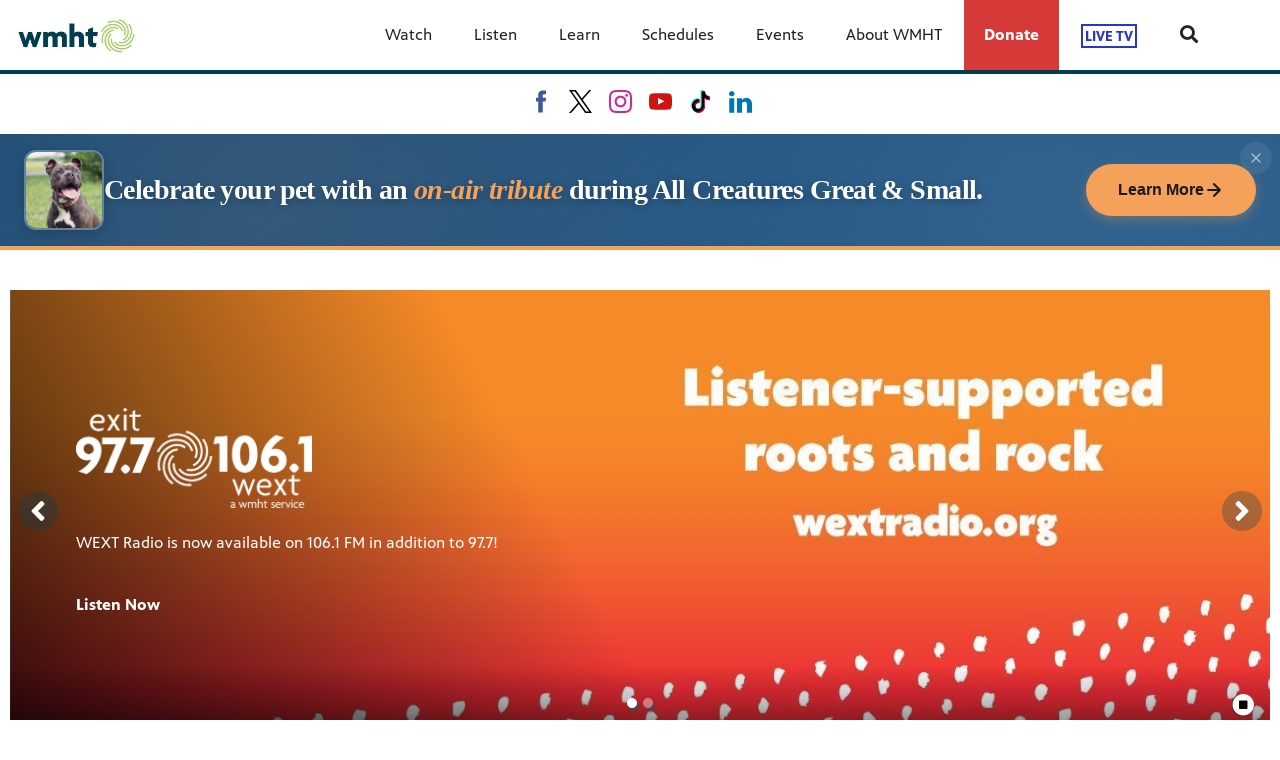

--- FILE ---
content_type: text/html; charset=utf-8
request_url: https://www.wmht.org/radio/
body_size: 23263
content:


<!DOCTYPE html>
<html lang="en">
<head>
    <meta charset="UTF-8">
    <link type="text/css" href="https://bento.pbs.org/prod/3.141.0/staticfiles/dist/frontend/lib/bootstrap.css" rel="stylesheet" />
    <link type="text/css" href="https://bento.pbs.org/prod/3.141.0/staticfiles/dist/frontend/lib/bootstrap-responsive.css" rel="stylesheet" />
    <link type="text/css" href="https://bento.pbs.org/prod/3.141.0/staticfiles/dist/frontend/css/frontend_style.css" rel="stylesheet" />
    <link type="text/css" href="https://bento.pbs.org/prod/3.141.0/staticfiles/dist/frontend/js/frontend_js.css" rel="stylesheet" />
    

    <title>WMHT | Radio Services - On-Air and Online: Classical Music, Roots &amp; Rock, Radio Reading Service</title><meta name="description" content="Listen to Classical WMHT-FM 89.1/88.7; WEXT Radio 97.7/106.1 Roots, Rock, Local; and learn more about RISE, WMHT&#x27;s Radio Reading Service for the blind."/><meta name="keywords" content="wmht fm,radio,listen,streaming,stream,listen online,online radio,classical,music,npr,89.1,88.7,106.1,wext,exit,97.7,rise,blind,print disabled,service,new york,capital region,hudson valley"/><meta name="google-site-verification" content="xyhOETy1fCrOxUHYLQowZ6PZu1xYprdoFLYh1KmPPPY"/><!-- Twitter Card data --><meta name="twitter:card" content="summary_large_image"/><meta name="twitter:site" content="@WMHTPubMedia"/><meta name="twitter:title" content="WMHT | Radio Services - On-Air and Online: Classical Music, Roots &amp; Rock, Radio Reading Service"><meta name="twitter:description"
      content="Listen to Classical WMHT-FM 89.1/88.7; WEXT Radio 97.7/106.1 Roots, Rock, Local; and learn more about RISE, WMHT&#x27;s Radio Reading Service for the blind."/><!-- Open Graph data --><meta property="og:title" content="WMHT | Radio Services - On-Air and Online: Classical Music, Roots &amp; Rock, Radio Reading Service"/><meta property="og:type" content="website"/><meta property="og:url" content="https://www.wmht.org/radio/"/><meta property="og:description"
      content="Listen to Classical WMHT-FM 89.1/88.7; WEXT Radio 97.7/106.1 Roots, Rock, Local; and learn more about RISE, WMHT&#x27;s Radio Reading Service for the blind."/><meta property="og:site_name" content="WMHT"/><meta name="robots" content="index, follow"/><meta name="viewport" content="width=device-width, initial-scale=1.0, minimum-scale=1.0"/><link rel="apple-touch-icon" sizes="180x180" href="https://image.pbs.org/bento3-prod/wmht-bento-live-pbs/logos_wmht/afd12e5c76_afd12e5c76_wmht_favicon.png?resize=180x180"><link rel="icon" type="image/png" href="https://image.pbs.org/bento3-prod/wmht-bento-live-pbs/logos_wmht/afd12e5c76_afd12e5c76_wmht_favicon.png?resize=32x32" sizes="32x32"><link rel="icon" type="image/png" href="https://image.pbs.org/bento3-prod/wmht-bento-live-pbs/logos_wmht/afd12e5c76_afd12e5c76_wmht_favicon.png?resize=16x16" sizes="16x16"><meta name="theme-color" content="#003e51"><!-- Google tag (gtag.js) --><script async src="https://www.googletagmanager.com/gtag/js?id=G-2R7BCHP6XH"></script><script>
  window.dataLayer = window.dataLayer || [];
  function gtag(){dataLayer.push(arguments);}
  gtag('js', new Date());

  gtag('config', 'G-2R7BCHP6XH');
</script><!-- Google Ad Manager --><script async src="https://securepubads.g.doubleclick.net/tag/js/gpt.js"></script><script>
    window.googletag = window.googletag || {cmd: []};
</script><!-- End Google Ad Manager --><script type="application/ld+json">

{
    "@context": "http://schema.org",
    "@type": "WebSite",
    "url": "https://www.wmht.org/radio/",
    "name": "WMHT | Radio Services - On-Air and Online: Classical Music, Roots & Rock, Radio Reading Service",
    "description": "Listen to Classical WMHT-FM 89.1/88.7; WEXT Radio 97.7/106.1 Roots, Rock, Local; and learn more about RISE, WMHT's Radio Reading Service for the blind.",
    "publisher": {
        "@type": "Organization",
        "name": "WMHT",
        "logo": {}
    },
    "keywords": "wmht fm,radio,listen,streaming,stream,listen online,online radio,classical,music,npr,89.1,88.7,106.1,wext,exit,97.7,rise,blind,print disabled,service,new york,capital region,hudson valley"
}

</script><!-- Google Tag Manager --><script>(function(w,d,s,l,i){w[l]=w[l]||[];w[l].push({'gtm.start':
new Date().getTime(),event:'gtm.js'});var f=d.getElementsByTagName(s)[0],
j=d.createElement(s),dl=l!='dataLayer'?'&l='+l:'';j.async=true;j.src=
'//www.googletagmanager.com/gtm.js?id='+i+dl;f.parentNode.insertBefore(j,f);
})(window,document,'script','dataLayer','GTM-NR38462');</script><!-- End Google Tag Manager -->
    
</head>

<body id="page-22650" class="studio bento3">
<style type="text/css" title="Bento Theme">
        a {
    color: #003e51;
}

a:hover,
a:active,
a:visited {
    color: #9c258f;
}

/* expose accent classes */

.colorPalette-main {
    color: #003e51 !important;
}

.colorPalette-accent1 {
    color: #9c258f !important;
}

.colorPalette-accent2 {
    color: #cdcdcd !important;
}

.colorPalette-accent3 {
    color: #ffffff !important;
}

.colorPalette-accent4 {
    color: #f4f4f4 !important;
}


    </style>

<!-- Google Tag Manager (noscript) --><noscript><iframe src="//www.googletagmanager.com/ns.html?id=GTM-NR38462"
height="0" width="0" style="display:none;visibility:hidden"></iframe></noscript><!-- End Google Tag Manager (noscript) --><header><a href="#main-content" class="skipnav" aria-label="skip to main link">
                    Skip to main content
                </a><div class="row-fluid"><style type="text/css">
        

#layout-82c720fd-1a42-41ff-8db0-493312db0bfd.container.layout-padding {
    padding: px 0px px 0px;
}

@media (min-width: 1024px) {
    #layout-82c720fd-1a42-41ff-8db0-493312db0bfd.container.layout-padding {
        padding: px px px px;
    }
}

#layout-82c720fd-1a42-41ff-8db0-493312db0bfd.container.has-background-image {
    background-image: url("");
}


@media (min-width: 1200px) {#layout-82c720fd-1a42-41ff-8db0-493312db0bfd.container.has-background-image {background-image: url("1920w");}}@media (min-width: 992px) and (max-width: 1199px) {#layout-82c720fd-1a42-41ff-8db0-493312db0bfd.container.has-background-image {background-image: url("1199w");}}@media (min-width: 768px) and (max-width: 991px) {#layout-82c720fd-1a42-41ff-8db0-493312db0bfd.container.has-background-image {background-image: url("991w");}}@media (min-width: 576px) and (max-width: 767px) {#layout-82c720fd-1a42-41ff-8db0-493312db0bfd.container.has-background-image {background-image: url("767w");}}@media (max-width: 575px) {#layout-82c720fd-1a42-41ff-8db0-493312db0bfd.container.has-background-image {background-image: url("575w");}}

        </style><div id=""><div id="layout-82c720fd-1a42-41ff-8db0-493312db0bfd"
                class="container
                
                
                
                
                
                "
                style=""><div id="column-d036ae24-d928-4c40-a180-da4a141df1cb"
                 class="span12 column-12
                 "><div id="component-ab4b0ed0-be55-11e7-8a48-5fee5f657460" class="component"><style type="text/css">
        
#component-ab4b0ed0-be55-11e7-8a48-5fee5f657460 .menu__trigger * {
    fill: #003e51 !important;
}

#component-ab4b0ed0-be55-11e7-8a48-5fee5f657460 .menu__trigger:hover *,
#component-ab4b0ed0-be55-11e7-8a48-5fee5f657460 .menu__trigger:focus * {
    fill: #9c258f !important;
}

#component-ab4b0ed0-be55-11e7-8a48-5fee5f657460 .menu__trigger {
    border-color: #003e51 !important;
}

#component-ab4b0ed0-be55-11e7-8a48-5fee5f657460 .menu__trigger:hover,
#component-ab4b0ed0-be55-11e7-8a48-5fee5f657460 .menu__trigger:focus {
    border-color: #9c258f !important;
}

#component-ab4b0ed0-be55-11e7-8a48-5fee5f657460 .menu--navbar-nav {
    border-bottom: 4px solid #003e51 !important;
}

#component-ab4b0ed0-be55-11e7-8a48-5fee5f657460 .menu--navbar-nav .menu__li:hover > .menu-item,
#component-ab4b0ed0-be55-11e7-8a48-5fee5f657460 .menu--navbar-nav .menu__li:focus > .menu-item {
    background-color: #f4f4f4;
}

#component-ab4b0ed0-be55-11e7-8a48-5fee5f657460 .menu--navbar-nav .dropdown-menu,
#component-ab4b0ed0-be55-11e7-8a48-5fee5f657460 .menu--navbar-nav .submenu,
#component-ab4b0ed0-be55-11e7-8a48-5fee5f657460 .menu--navbar-nav .menu__li.submenu-is-open {
    background-color: #f4f4f4;
}

#component-ab4b0ed0-be55-11e7-8a48-5fee5f657460 .menu--navbar-nav .menu-promo,
#component-ab4b0ed0-be55-11e7-8a48-5fee5f657460 .menu--navbar-nav .links,
#component-ab4b0ed0-be55-11e7-8a48-5fee5f657460 .menu--navbar-nav .menu-promo-wrapper,
#component-ab4b0ed0-be55-11e7-8a48-5fee5f657460 .menu--navbar-nav .links-wrapper {
    background: transparent;
}

#component-ab4b0ed0-be55-11e7-8a48-5fee5f657460 .menu--navbar-nav .station-header-search:hover,
#component-ab4b0ed0-be55-11e7-8a48-5fee5f657460 .menu--navbar-nav .station-header-search:focus {
    background-color: #f4f4f4;
}

#component-ab4b0ed0-be55-11e7-8a48-5fee5f657460 .menu--navbar-nav + .menu--navbar-nav__spacer {
    background-color: #f4f4f4;
}

#component-ab4b0ed0-be55-11e7-8a48-5fee5f657460 .menu--navbar-nav .submenu__li .menu-item{
    color: #003e51;
}

#component-ab4b0ed0-be55-11e7-8a48-5fee5f657460 .menu--navbar-nav .submenu__li .menu-item:hover,
#component-ab4b0ed0-be55-11e7-8a48-5fee5f657460 .menu--navbar-nav .submenu__li .menu-item:focus,
#component-ab4b0ed0-be55-11e7-8a48-5fee5f657460 .menu--navbar-nav .submenu__li .menu-item:visited{
    color: #9c258f;
}



@media screen and (min-width: 1025px) {
  .menu__trigger {
    display: none;
  }
}

    </style><nav id="ab4b0ed0-be55-11e7-8a48-5fee5f657460" 
    class="station-header menu--default menu--navbar-nav container
    
    has-search"
><button class="menu__trigger"><svg width="150" height="110" viewBox="0 0 150 110" xmlns="http://www.w3.org/2000/svg" class="pbs-hamburger" aria-labelledby="pbs-hamburger__title-ab4b0ed0-be55-11e7-8a48-5fee5f657460"><title id="pbs-hamburger__title-ab4b0ed0-be55-11e7-8a48-5fee5f657460">
            Menu
          </title><path class="path1" d="M0,2c0-1.1,0.9-2,2-2h146c1.1,0,2,0.9,2,2v16c0,1.1-0.9,2-2,2H2c-1.1,0-2-0.9-2-2V2L0,2z"/><path class="path2" d="M0,47c0-1.1,0.9-2,2-2h146c1.1,0,2,0.9,2,2v16c0,1.1-0.9,2-2,2H2c-1.1,0-2-0.9-2-2V47L0,47z"/><path class="path3" d="M0,47c0-1.1,0.9-2,2-2h146c1.1,0,2,0.9,2,2v16c0,1.1-0.9,2-2,2H2c-1.1,0-2-0.9-2-2V47L0,47z"/><path class="path4" d="M0,92c0-1.1,0.9-2,2-2h146c1.1,0,2,0.9,2,2v16c0,1.1-0.9,2-2,2H2c-1.1,0-2-0.9-2-2V92L0,92z"/></svg></button><div class="menu-container clearfix"><a aria-label="Logo for WMHT link" href="https://www.wmht.org/" class="station-header-logo"><img
                    loading="eager"
                    src="https://image.pbs.org/bento3-prod/wmht-bento-live-pbs/logos_wmht/3e158bb4f7_wmht_header_logo.jpg"
                    
                    
                        
                    srcset="https://image.pbs.org/bento3-prod/wmht-bento-live-pbs/logos_wmht/3e158bb4f7_wmht_header_logo.jpg?resize=640x,no-scale-up 640w,
https://image.pbs.org/bento3-prod/wmht-bento-live-pbs/logos_wmht/3e158bb4f7_wmht_header_logo.jpg?resize=399x,no-scale-up 399w,
https://image.pbs.org/bento3-prod/wmht-bento-live-pbs/logos_wmht/3e158bb4f7_wmht_header_logo.jpg?resize=330x,no-scale-up 330w,
https://image.pbs.org/bento3-prod/wmht-bento-live-pbs/logos_wmht/3e158bb4f7_wmht_header_logo.jpg?resize=767x,no-scale-up 767w,
https://image.pbs.org/bento3-prod/wmht-bento-live-pbs/logos_wmht/3e158bb4f7_wmht_header_logo.jpg?resize=575x,no-scale-up 575w"
                    sizes="(min-width: 1200px) 640px,
 ((min-width: 992px) and (max-width: 1199px)) 399px,
 ((min-width: 768px) and (max-width: 991px)) 330px,
 ((min-width: 576px) and (max-width: 767px)) 767px,
 (max-width: 575px) 575px"
                    
                    alt="Logo for WMHT"/></a><ul class="navbar-nav menu__ul
               align-left"><li id="2e9d54fa-56d1-4ebc-b378-87ce2a6d05b6" class="menu__li "><a  aria-label="Watch link"
    
    href="javascript:void(0)"
    

    class="menu-item
    
    
    has-children
      
        
      
        
      
        
      
    "
    >
    Watch
    
    <i class="menu-item-caret fas fa-angle-down" aria-hidden="true"></i></a><button class="submenu__trigger" aria-label="Open Submenu"><i class="menu-item-caret fas fa-caret-down" aria-hidden="true"></i></button><ul class="submenu mega-menu"><li><div class="row-fluid"><style type="text/css">
        

#layout-8848e340-3162-4d5e-9224-4f853386ae84.container.layout-padding {
    padding: px 0px px 0px;
}

@media (min-width: 1024px) {
    #layout-8848e340-3162-4d5e-9224-4f853386ae84.container.layout-padding {
        padding: px px px px;
    }
}

#layout-8848e340-3162-4d5e-9224-4f853386ae84.container.has-background-image {
    background-image: url("");
}


@media (min-width: 1200px) {#layout-8848e340-3162-4d5e-9224-4f853386ae84.container.has-background-image {background-image: url("1920w");}}@media (min-width: 992px) and (max-width: 1199px) {#layout-8848e340-3162-4d5e-9224-4f853386ae84.container.has-background-image {background-image: url("1199w");}}@media (min-width: 768px) and (max-width: 991px) {#layout-8848e340-3162-4d5e-9224-4f853386ae84.container.has-background-image {background-image: url("991w");}}@media (min-width: 576px) and (max-width: 767px) {#layout-8848e340-3162-4d5e-9224-4f853386ae84.container.has-background-image {background-image: url("767w");}}@media (max-width: 575px) {#layout-8848e340-3162-4d5e-9224-4f853386ae84.container.has-background-image {background-image: url("575w");}}

        </style><div id="Layout"><div id="layout-8848e340-3162-4d5e-9224-4f853386ae84"
                class="container
                
                
                
                
                
                "
                style=""><div id="column-ba39aaf1-ce9c-48cf-aed6-06ebf6193e8c"
                 class="span4 column-4
                 "><div id="component-0d932d70-23db-11e9-8dd9-3391d33ae0e0" class="component"><style type="text/css">
#component-0d932d70-23db-11e9-8dd9-3391d33ae0e0 .links-component,
#component-0d932d70-23db-11e9-8dd9-3391d33ae0e0 .links-wrapper {
    background-color: #f4f4f4;
}

#component-0d932d70-23db-11e9-8dd9-3391d33ae0e0 .links-title a {
    color: #003e51;
}

#component-0d932d70-23db-11e9-8dd9-3391d33ae0e0 .links-title a:hover,
#component-0d932d70-23db-11e9-8dd9-3391d33ae0e0 .links-title a:focus,
#component-0d932d70-23db-11e9-8dd9-3391d33ae0e0 .links-title a:visited{
    color: #9c258f;
}


#component-0d932d70-23db-11e9-8dd9-3391d33ae0e0 .links-list .list-element-container a {
    color: #003e51;
}

#component-0d932d70-23db-11e9-8dd9-3391d33ae0e0 .links-list .list-element-container a:hover,
#component-0d932d70-23db-11e9-8dd9-3391d33ae0e0 .links-list .list-element-container a:focus,
#component-0d932d70-23db-11e9-8dd9-3391d33ae0e0 .links-list .list-element-container a:visited{
    color: #9c258f;
}

</style><div id="0d932d70-23db-11e9-8dd9-3391d33ae0e0" class="links-component"><div class="row-fluid links-wrapper"><div class="span12 col-xs-12 links-title"><a href="/findwmht/" aria-label="WAYS TO WATCH link"
        class="list-item-link"
        target="_blank"
        rel="noopener noreferrer">
        WAYS TO WATCH
    </a></div><div class="span12 col-xs-12 links-section"><ul class="links-list"><div class='span6 col-xs-6'><li class="list-element-container has-link"><a href="https://video.wmht.org/" aria-label="WMHT Passport link"
        class="list-item-link"
        target="_blank"
        rel="noopener noreferrer">
        WMHT Passport
    </a></li><li class="list-element-container has-link"><a href="https://www.wmht.org/passport/" aria-label="Sign-up for Passport link"
        class="list-item-link"
        target=""
        rel="noopener noreferrer">
        Sign-up for Passport
    </a></li><li class="list-element-container has-link"><a href="/findwmht/" aria-label="Find WMHT link"
        class="list-item-link"
        target=""
        rel="noopener noreferrer">
        Find WMHT
    </a></li><li class="list-element-container has-link"><a href="https://www.pbs.org/pbs-app/" aria-label="The PBS App link"
        class="list-item-link"
        target=""
        rel="noopener noreferrer">
        The PBS App
    </a></li><li class="list-element-container has-link"><a href="/live/" aria-label="Watch Live: WMHT-TV link"
        class="list-item-link"
        target="_blank"
        rel="noopener noreferrer">
        Watch Live: WMHT-TV
    </a></li><li class="list-element-container has-link"><a href="https://pbskids.org/videos/watch/live" aria-label="Watch Live: PBS KIDS link"
        class="list-item-link"
        target="_blank"
        rel="noopener noreferrer">
        Watch Live: PBS KIDS
    </a></li></div><div class='span6 col-xs-6'></div></ul></div></div></div></div></div><div id="column-8ff72905-14ba-4107-bd2c-863ba7e57dd2"
                 class="span4 column-4
                 "><div id="component-c66637b0-5978-11ef-b6ce-9304a7a649ed" class="component"><style type="text/css">
#component-c66637b0-5978-11ef-b6ce-9304a7a649ed .links-component,
#component-c66637b0-5978-11ef-b6ce-9304a7a649ed .links-wrapper {
    background-color: #f4f4f4;
}

#component-c66637b0-5978-11ef-b6ce-9304a7a649ed .links-title a {
    color: #003e51;
}

#component-c66637b0-5978-11ef-b6ce-9304a7a649ed .links-title a:hover,
#component-c66637b0-5978-11ef-b6ce-9304a7a649ed .links-title a:focus,
#component-c66637b0-5978-11ef-b6ce-9304a7a649ed .links-title a:visited{
    color: #9c258f;
}


#component-c66637b0-5978-11ef-b6ce-9304a7a649ed .links-list .list-element-container a {
    color: #003e51;
}

#component-c66637b0-5978-11ef-b6ce-9304a7a649ed .links-list .list-element-container a:hover,
#component-c66637b0-5978-11ef-b6ce-9304a7a649ed .links-list .list-element-container a:focus,
#component-c66637b0-5978-11ef-b6ce-9304a7a649ed .links-list .list-element-container a:visited{
    color: #9c258f;
}

</style><div id="c66637b0-5978-11ef-b6ce-9304a7a649ed" class="links-component"><div class="row-fluid links-wrapper"><div class="span12 col-xs-12 links-title"><a href="" aria-label="Local Programming link"
        class="list-item-link"
        target=""
        rel="noopener noreferrer">
        Local Programming
    </a></div><div class="span12 col-xs-12 links-section"><ul class="links-list"><div class='span6 col-xs-6'><li class="list-element-container has-link"><a href="/aha/" aria-label="AHA! A House for Arts link"
        class="list-item-link"
        target=""
        rel="noopener noreferrer">
        AHA! A House for Arts
    </a></li><li class="list-element-container has-link"><a href="https://nynow.wmht.org/" aria-label="New York NOW link"
        class="list-item-link"
        target=""
        rel="noopener noreferrer">
        New York NOW
    </a></li><li class="list-element-container has-link"><a href="/fieldtrip/" aria-label="Field Trip link"
        class="list-item-link"
        target=""
        rel="noopener noreferrer">
        Field Trip
    </a></li><li class="list-element-container has-link"><a href="https://www.classicalwmht.org/" aria-label="WMHT-FM link"
        class="list-item-link"
        target=""
        rel="noopener noreferrer">
        WMHT-FM
    </a></li><li class="list-element-container has-link"><a href="https://www.wextradio.org/" aria-label="WEXT Radio link"
        class="list-item-link"
        target=""
        rel="noopener noreferrer">
        WEXT Radio
    </a></li><li class="list-element-container has-link"><a href="https://www.wmht.org/tvfilm/" aria-label="TVFilm link"
        class="list-item-link"
        target=""
        rel="noopener noreferrer">
        TVFilm
    </a></li></div><div class='span6 col-xs-6'><li class="list-element-container has-link"><a href="https://www.wmht.org/climate/" aria-label="NY&amp; Climate link"
        class="list-item-link"
        target=""
        rel="noopener noreferrer">
        NY&amp; Climate
    </a></li><li class="list-element-container has-link"><a href="https://www.wmht.org/rise/" aria-label="RISE Radio Reading Service link"
        class="list-item-link"
        target=""
        rel="noopener noreferrer">
        RISE Radio Reading Service
    </a></li><li class="list-element-container has-link"><a href="https://video.wmht.org/show/wmht-specials/" aria-label="Local Documentaries &amp; Specials link"
        class="list-item-link"
        target=""
        rel="noopener noreferrer">
        Local Documentaries &amp; Specials
    </a></li><li class="list-element-container has-link"><a href="https://video.wmht.org" aria-label="Explore All Programming link"
        class="list-item-link"
        target=""
        rel="noopener noreferrer">
        Explore All Programming
    </a></li></div></ul></div></div></div></div></div><div id="column-2c3ca3f2-e36f-4db0-ae40-43bc09eb45bf"
                 class="span4 column-4
                 "><div id="component-45b5fd40-b313-11ef-940e-d72917064eb1" class="component"><style type="text/css">
#component-45b5fd40-b313-11ef-940e-d72917064eb1 .links-component,
#component-45b5fd40-b313-11ef-940e-d72917064eb1 .links-wrapper {
    background-color: #f4f4f4;
}

#component-45b5fd40-b313-11ef-940e-d72917064eb1 .links-title a {
    color: #003e51;
}

#component-45b5fd40-b313-11ef-940e-d72917064eb1 .links-title a:hover,
#component-45b5fd40-b313-11ef-940e-d72917064eb1 .links-title a:focus,
#component-45b5fd40-b313-11ef-940e-d72917064eb1 .links-title a:visited{
    color: #9c258f;
}


#component-45b5fd40-b313-11ef-940e-d72917064eb1 .links-list .list-element-container a {
    color: #003e51;
}

#component-45b5fd40-b313-11ef-940e-d72917064eb1 .links-list .list-element-container a:hover,
#component-45b5fd40-b313-11ef-940e-d72917064eb1 .links-list .list-element-container a:focus,
#component-45b5fd40-b313-11ef-940e-d72917064eb1 .links-list .list-element-container a:visited{
    color: #9c258f;
}

</style><div id="45b5fd40-b313-11ef-940e-d72917064eb1" class="links-component"><div class="row-fluid links-wrapper"><div class="span12 col-xs-12 links-title">
                 


    pbs programming


            </div><div class="span12 col-xs-12 links-section"><ul class="links-list"><div class='span6 col-xs-6'><li class="list-element-container has-link"><a href="https://www.pbs.org/show/the-american-revolution/" aria-label="Ken Burns's The American Revolution link"
        class="list-item-link"
        target="_blank"
        rel="noopener noreferrer">
        Ken Burns's The American Revolution
    </a></li><li class="list-element-container has-link"><a href="https://www.wmht.org/kids/" aria-label="PBS KIDS link"
        class="list-item-link"
        target=""
        rel="noopener noreferrer">
        PBS KIDS
    </a></li><li class="list-element-container has-link"><a href="https://createtv.com/" aria-label="Create Channel link"
        class="list-item-link"
        target=""
        rel="noopener noreferrer">
        Create Channel
    </a></li><li class="list-element-container has-link"><a href="https://worldchannel.org/" aria-label="WORLD Channel link"
        class="list-item-link"
        target=""
        rel="noopener noreferrer">
        WORLD Channel
    </a></li><li class="list-element-container has-link"><a href="https://www.pbs.org/newshour/" aria-label="PBS News Hour link"
        class="list-item-link"
        target=""
        rel="noopener noreferrer">
        PBS News Hour
    </a></li><li class="list-element-container has-link"><a href="https://www.pbs.org/wgbh/nova/" aria-label="NOVA link"
        class="list-item-link"
        target=""
        rel="noopener noreferrer">
        NOVA
    </a></li></div><div class='span6 col-xs-6'><li class="list-element-container has-link"><a href="https://www.pbs.org/kenburns/" aria-label="The Ken Burns Collection link"
        class="list-item-link"
        target=""
        rel="noopener noreferrer">
        The Ken Burns Collection
    </a></li><li class="list-element-container has-link"><a href="https://www.pbs.org/wgbh/masterpiece/shows/all-creatures-great-and-small/" aria-label="All Creatures Great and Small link"
        class="list-item-link"
        target=""
        rel="noopener noreferrer">
        All Creatures Great and Small
    </a></li><li class="list-element-container has-link"><a href="video.wmht.org" aria-label="Explore All Programming link"
        class="list-item-link"
        target=""
        rel="noopener noreferrer">
        Explore All Programming
    </a></li><li class="list-element-container has-link"><a href="https://www.wmht.org/blogs/dont-miss-list/" aria-label="The Don't Miss List link"
        class="list-item-link"
        target=""
        rel="noopener noreferrer">
        The Don't Miss List
    </a></li></div></ul></div></div></div></div></div></div></div></div></li></ul></li><li id="96c0aca6-282e-4216-8e87-eb7921402437" class="menu__li "><a  aria-label="Listen link"
    
    href="/listen/"
      
    

    class="menu-item
    
    "
    >
    Listen
    
  </a><button class="submenu__trigger" aria-label="Open Submenu"><i class="menu-item-caret fas fa-caret-down" aria-hidden="true"></i></button><ul class="submenu mega-menu"><li><div class="row-fluid"><style type="text/css">
        

#layout-f3015ca0-b854-4ce3-b04e-93cf452658ff.container.layout-padding {
    padding: px 0px px 0px;
}

@media (min-width: 1024px) {
    #layout-f3015ca0-b854-4ce3-b04e-93cf452658ff.container.layout-padding {
        padding: px px px px;
    }
}

#layout-f3015ca0-b854-4ce3-b04e-93cf452658ff.container.has-background-image {
    background-image: url("");
}


@media (min-width: 1200px) {#layout-f3015ca0-b854-4ce3-b04e-93cf452658ff.container.has-background-image {background-image: url("1920w");}}@media (min-width: 992px) and (max-width: 1199px) {#layout-f3015ca0-b854-4ce3-b04e-93cf452658ff.container.has-background-image {background-image: url("1199w");}}@media (min-width: 768px) and (max-width: 991px) {#layout-f3015ca0-b854-4ce3-b04e-93cf452658ff.container.has-background-image {background-image: url("991w");}}@media (min-width: 576px) and (max-width: 767px) {#layout-f3015ca0-b854-4ce3-b04e-93cf452658ff.container.has-background-image {background-image: url("767w");}}@media (max-width: 575px) {#layout-f3015ca0-b854-4ce3-b04e-93cf452658ff.container.has-background-image {background-image: url("575w");}}

        </style><div id="Layout"><div id="layout-f3015ca0-b854-4ce3-b04e-93cf452658ff"
                class="container
                
                
                
                
                
                "
                style=""><div id="column-07927939-be55-40f1-bfc3-49efdea3eef9"
                 class="span4 column-4
                 "><div id="component-8dcfa190-6219-11e9-9532-5945b100c01d" class="component"><style type="text/css">
#component-8dcfa190-6219-11e9-9532-5945b100c01d .links-component,
#component-8dcfa190-6219-11e9-9532-5945b100c01d .links-wrapper {
    background-color: #f4f4f4;
}

#component-8dcfa190-6219-11e9-9532-5945b100c01d .links-title a {
    color: #003e51;
}

#component-8dcfa190-6219-11e9-9532-5945b100c01d .links-title a:hover,
#component-8dcfa190-6219-11e9-9532-5945b100c01d .links-title a:focus,
#component-8dcfa190-6219-11e9-9532-5945b100c01d .links-title a:visited{
    color: #9c258f;
}


#component-8dcfa190-6219-11e9-9532-5945b100c01d .links-list .list-element-container a {
    color: #003e51;
}

#component-8dcfa190-6219-11e9-9532-5945b100c01d .links-list .list-element-container a:hover,
#component-8dcfa190-6219-11e9-9532-5945b100c01d .links-list .list-element-container a:focus,
#component-8dcfa190-6219-11e9-9532-5945b100c01d .links-list .list-element-container a:visited{
    color: #9c258f;
}

</style><div id="8dcfa190-6219-11e9-9532-5945b100c01d" class="links-component"><div class="row-fluid links-wrapper"><div class="span12 col-xs-12 links-title"><a href="/classical/" aria-label="classical wmht-fm | 88.7 / 89.1 link"
        class="list-item-link"
        target="_self"
        rel="noopener noreferrer">
        classical wmht-fm | 88.7 / 89.1
    </a></div><div class="span12 col-xs-12 links-section"><ul class="links-list"><div class='span6 col-xs-6'><li class="list-element-container has-link"><a href="/player/" aria-label="Listen Live link"
        class="list-item-link"
        target="_blank"
        rel="noopener noreferrer">
        Listen Live
    </a></li><li class="list-element-container has-link"><a href="https://www.classicalwmht.org/playlist" aria-label="Playlist link"
        class="list-item-link"
        target="_self"
        rel="noopener noreferrer">
        Playlist
    </a></li><li class="list-element-container has-link"><a href="https://www.classicalwmht.org/schedule" aria-label="Schedule link"
        class="list-item-link"
        target="_blank"
        rel="noopener noreferrer">
        Schedule
    </a></li><li class="list-element-container has-link"><a href="https://apps.apple.com/us/app/wmht-fm/id1554513845" aria-label="Free iOS App link"
        class="list-item-link"
        target="_blank"
        rel="noopener noreferrer">
        Free iOS App
    </a></li><li class="list-element-container has-link"><a href="https://play.google.com/store/apps/details?id=com.jacobsmedia.WMHT" aria-label="Free Android App link"
        class="list-item-link"
        target="_blank"
        rel="noopener noreferrer">
        Free Android App
    </a></li><li class="list-element-container has-link"><a href="https://www.classicalwmht.org/classical-student-musician-of-the-month" aria-label="Classical Student Musician link"
        class="list-item-link"
        target="_blank"
        rel="noopener noreferrer">
        Classical Student Musician
    </a></li></div><div class='span6 col-xs-6'><li class="list-element-container has-link"><a href="https://wmht.org/classical/#podcasts" aria-label="Podcasts link"
        class="list-item-link"
        target="_self"
        rel="noopener noreferrer">
        Podcasts
    </a></li></div></ul></div></div></div></div></div><div id="column-a027140f-373a-4224-9b30-f89bfba967d2"
                 class="span4 column-4
                 "><div id="component-adb38a80-6219-11e9-9532-5945b100c01d" class="component"><style type="text/css">
#component-adb38a80-6219-11e9-9532-5945b100c01d .links-component,
#component-adb38a80-6219-11e9-9532-5945b100c01d .links-wrapper {
    background-color: #f4f4f4;
}

#component-adb38a80-6219-11e9-9532-5945b100c01d .links-title a {
    color: #003e51;
}

#component-adb38a80-6219-11e9-9532-5945b100c01d .links-title a:hover,
#component-adb38a80-6219-11e9-9532-5945b100c01d .links-title a:focus,
#component-adb38a80-6219-11e9-9532-5945b100c01d .links-title a:visited{
    color: #9c258f;
}


#component-adb38a80-6219-11e9-9532-5945b100c01d .links-list .list-element-container a {
    color: #003e51;
}

#component-adb38a80-6219-11e9-9532-5945b100c01d .links-list .list-element-container a:hover,
#component-adb38a80-6219-11e9-9532-5945b100c01d .links-list .list-element-container a:focus,
#component-adb38a80-6219-11e9-9532-5945b100c01d .links-list .list-element-container a:visited{
    color: #9c258f;
}

</style><div id="adb38a80-6219-11e9-9532-5945b100c01d" class="links-component"><div class="row-fluid links-wrapper"><div class="span12 col-xs-12 links-title"><a href="https://www.wextradio.org" aria-label="WEXT RAdio | Roots. rock local. link"
        class="list-item-link"
        target="_blank"
        rel="noopener noreferrer">
        WEXT RAdio | Roots. rock local.
    </a></div><div class="span12 col-xs-12 links-section"><ul class="links-list"><div class='span6 col-xs-6'><li class="list-element-container has-link"><a href="https://www.wextradio.org/#stream/0" aria-label="Listen Live link"
        class="list-item-link"
        target="_blank"
        rel="noopener noreferrer">
        Listen Live
    </a></li><li class="list-element-container has-link"><a href="https://www.wextradio.org/radio-schedule#daily-schedule" aria-label="Playlist link"
        class="list-item-link"
        target="_blank"
        rel="noopener noreferrer">
        Playlist
    </a></li><li class="list-element-container has-link"><a href="https://www.wextradio.org/radio-schedule#weekly-schedule" aria-label="Schedule link"
        class="list-item-link"
        target="_blank"
        rel="noopener noreferrer">
        Schedule
    </a></li><li class="list-element-container has-link"><a href="https://apps.apple.com/us/app/wext-radio/id1554864944" aria-label="Free iOS App link"
        class="list-item-link"
        target="_blank"
        rel="noopener noreferrer">
        Free iOS App
    </a></li><li class="list-element-container has-link"><a href="https://play.google.com/store/apps/details?id=com.jacobsmedia.WEXT&amp;hl=en" aria-label="Free Android App link"
        class="list-item-link"
        target="_blank"
        rel="noopener noreferrer">
        Free Android App
    </a></li><li class="list-element-container has-link"><a href="https://www.wextradio.org/community-calendar-1" aria-label="Concerts link"
        class="list-item-link"
        target="_blank"
        rel="noopener noreferrer">
        Concerts
    </a></li></div><div class='span6 col-xs-6'><li class="list-element-container has-link"><a href="https://www.wextradio.org/programs/local-518-show" aria-label="Local 518 link"
        class="list-item-link"
        target="_blank"
        rel="noopener noreferrer">
        Local 518
    </a></li><li class="list-element-container has-link"><a href="https://www.wextradio.org/programs/live-ext" aria-label="Live at EXT link"
        class="list-item-link"
        target="_blank"
        rel="noopener noreferrer">
        Live at EXT
    </a></li><li class="list-element-container has-link"><a href="http://thelatinalternative.podbean.com/" aria-label="The Latin Alternative link"
        class="list-item-link"
        target="_blank"
        rel="noopener noreferrer">
        The Latin Alternative
    </a></li></div></ul></div></div></div></div></div><div id="column-33b8fc11-23b5-40ed-b063-6ac751857e06"
                 class="span4 column-4
                 "><div id="component-fe8367c0-23dd-11e9-8dd9-3391d33ae0e0" class="component"><style type="text/css">
#component-fe8367c0-23dd-11e9-8dd9-3391d33ae0e0 .links-component,
#component-fe8367c0-23dd-11e9-8dd9-3391d33ae0e0 .links-wrapper {
    background-color: #f4f4f4;
}

#component-fe8367c0-23dd-11e9-8dd9-3391d33ae0e0 .links-title a {
    color: #003e51;
}

#component-fe8367c0-23dd-11e9-8dd9-3391d33ae0e0 .links-title a:hover,
#component-fe8367c0-23dd-11e9-8dd9-3391d33ae0e0 .links-title a:focus,
#component-fe8367c0-23dd-11e9-8dd9-3391d33ae0e0 .links-title a:visited{
    color: #9c258f;
}


#component-fe8367c0-23dd-11e9-8dd9-3391d33ae0e0 .links-list .list-element-container a {
    color: #003e51;
}

#component-fe8367c0-23dd-11e9-8dd9-3391d33ae0e0 .links-list .list-element-container a:hover,
#component-fe8367c0-23dd-11e9-8dd9-3391d33ae0e0 .links-list .list-element-container a:focus,
#component-fe8367c0-23dd-11e9-8dd9-3391d33ae0e0 .links-list .list-element-container a:visited{
    color: #9c258f;
}

</style><div id="fe8367c0-23dd-11e9-8dd9-3391d33ae0e0" class="links-component"><div class="row-fluid links-wrapper"><div class="span12 col-xs-12 links-title"><a href="/rise/" aria-label="RISE | Radio reading service link"
        class="list-item-link"
        target="_self"
        rel="noopener noreferrer">
        RISE | Radio reading service
    </a></div><div class="span12 col-xs-12 links-section"><ul class="links-list"><div class='span6 col-xs-6'><li class="list-element-container has-link"><a href="/rise/" aria-label="About link"
        class="list-item-link"
        target="_self"
        rel="noopener noreferrer">
        About
    </a></li><li class="list-element-container has-link"><a href="https://bento.cdn.pbs.org/hostedbento-prod/filer_public/WMHT%20PDFs/RISE_Receiver_Application_Form.pdf" aria-label="Request Receiver link"
        class="list-item-link"
        target="_blank"
        rel="noopener noreferrer">
        Request Receiver
    </a></li><li class="list-element-container has-link"><a href="/support/volunteer/" aria-label="Volunteer link"
        class="list-item-link"
        target="_self"
        rel="noopener noreferrer">
        Volunteer
    </a></li></div><div class='span6 col-xs-6'></div></ul></div></div></div></div></div></div></div></div></li></ul></li><li id="22acc41e-6cb1-4c1c-be0a-15f2e6397c87" class="menu__li "><a  aria-label="Learn link"
    
    href="/education/"
      
    

    class="menu-item
    
    "
    >
    Learn
    
  </a><button class="submenu__trigger" aria-label="Open Submenu"><i class="menu-item-caret fas fa-caret-down" aria-hidden="true"></i></button><ul class="submenu mega-menu"><li><div class="row-fluid"><style type="text/css">
        

#layout-ec33dacb-4e6b-4c56-b413-32b70a68d186.container.layout-padding {
    padding: px 0px px 0px;
}

@media (min-width: 1024px) {
    #layout-ec33dacb-4e6b-4c56-b413-32b70a68d186.container.layout-padding {
        padding: px px px px;
    }
}

#layout-ec33dacb-4e6b-4c56-b413-32b70a68d186.container.has-background-image {
    background-image: url("");
}


@media (min-width: 1200px) {#layout-ec33dacb-4e6b-4c56-b413-32b70a68d186.container.has-background-image {background-image: url("1920w");}}@media (min-width: 992px) and (max-width: 1199px) {#layout-ec33dacb-4e6b-4c56-b413-32b70a68d186.container.has-background-image {background-image: url("1199w");}}@media (min-width: 768px) and (max-width: 991px) {#layout-ec33dacb-4e6b-4c56-b413-32b70a68d186.container.has-background-image {background-image: url("991w");}}@media (min-width: 576px) and (max-width: 767px) {#layout-ec33dacb-4e6b-4c56-b413-32b70a68d186.container.has-background-image {background-image: url("767w");}}@media (max-width: 575px) {#layout-ec33dacb-4e6b-4c56-b413-32b70a68d186.container.has-background-image {background-image: url("575w");}}

        </style><div id="Layout"><div id="layout-ec33dacb-4e6b-4c56-b413-32b70a68d186"
                class="container
                
                
                
                
                
                "
                style=""><div id="column-ce0a73cb-709e-4d73-9f2f-a6872675335c"
                 class="span4 column-4
                 "><div id="component-836a2ad0-62b0-11e9-9532-5945b100c01d" class="component"><style type="text/css">
#component-836a2ad0-62b0-11e9-9532-5945b100c01d .links-component,
#component-836a2ad0-62b0-11e9-9532-5945b100c01d .links-wrapper {
    background-color: #f4f4f4;
}

#component-836a2ad0-62b0-11e9-9532-5945b100c01d .links-title a {
    color: #003e51;
}

#component-836a2ad0-62b0-11e9-9532-5945b100c01d .links-title a:hover,
#component-836a2ad0-62b0-11e9-9532-5945b100c01d .links-title a:focus,
#component-836a2ad0-62b0-11e9-9532-5945b100c01d .links-title a:visited{
    color: #9c258f;
}


#component-836a2ad0-62b0-11e9-9532-5945b100c01d .links-list .list-element-container a {
    color: #003e51;
}

#component-836a2ad0-62b0-11e9-9532-5945b100c01d .links-list .list-element-container a:hover,
#component-836a2ad0-62b0-11e9-9532-5945b100c01d .links-list .list-element-container a:focus,
#component-836a2ad0-62b0-11e9-9532-5945b100c01d .links-list .list-element-container a:visited{
    color: #9c258f;
}

</style><div id="836a2ad0-62b0-11e9-9532-5945b100c01d" class="links-component"><div class="row-fluid links-wrapper"><div class="span12 col-xs-12 links-title"><a href="/kids/" aria-label="WMHT Education link"
        class="list-item-link"
        target="_blank"
        rel="noopener noreferrer">
        WMHT Education
    </a></div><div class="span12 col-xs-12 links-section"><ul class="links-list"><div class='span6 col-xs-6'><li class="list-element-container has-link"><a href="/education/" aria-label="WMHT Education link"
        class="list-item-link"
        target=""
        rel="noopener noreferrer">
        WMHT Education
    </a></li><li class="list-element-container has-link"><a href="https://ny.pbslearningmedia.org/search/?q=WMHT" aria-label="WMHT LearningMedia link"
        class="list-item-link"
        target=""
        rel="noopener noreferrer">
        WMHT LearningMedia
    </a></li><li class="list-element-container has-link"><a href="/education/ctle/" aria-label="CTLE &amp; Professional Development link"
        class="list-item-link"
        target=""
        rel="noopener noreferrer">
        CTLE &amp; Professional Development
    </a></li><li class="list-element-container has-link"><a href="/education/local-education-content/" aria-label="Local Education Content link"
        class="list-item-link"
        target=""
        rel="noopener noreferrer">
        Local Education Content
    </a></li><li class="list-element-container has-link"><a href="https://lp.constantcontactpages.com/su/Xt5mdX0" aria-label="Education Newsletter link"
        class="list-item-link"
        target=""
        rel="noopener noreferrer">
        Education Newsletter
    </a></li><li class="list-element-container has-link"><a href="https://www.wmht.org/education/team/" aria-label="Meet the Team link"
        class="list-item-link"
        target=""
        rel="noopener noreferrer">
        Meet the Team
    </a></li></div><div class='span6 col-xs-6'><li class="list-element-container has-link"><a href="mailto:education@wmht.org" aria-label="Contact the Education Team link"
        class="list-item-link"
        target=""
        rel="noopener noreferrer">
        Contact the Education Team
    </a></li></div></ul></div></div></div></div></div><div id="column-176140c7-e430-45aa-856e-52b34294b47b"
                 class="span4 column-4
                 "><div id="component-b30d4bf0-62b0-11e9-9532-5945b100c01d" class="component"><style type="text/css">
#component-b30d4bf0-62b0-11e9-9532-5945b100c01d .links-component,
#component-b30d4bf0-62b0-11e9-9532-5945b100c01d .links-wrapper {
    background-color: #f4f4f4;
}

#component-b30d4bf0-62b0-11e9-9532-5945b100c01d .links-title a {
    color: #003e51;
}

#component-b30d4bf0-62b0-11e9-9532-5945b100c01d .links-title a:hover,
#component-b30d4bf0-62b0-11e9-9532-5945b100c01d .links-title a:focus,
#component-b30d4bf0-62b0-11e9-9532-5945b100c01d .links-title a:visited{
    color: #9c258f;
}


#component-b30d4bf0-62b0-11e9-9532-5945b100c01d .links-list .list-element-container a {
    color: #003e51;
}

#component-b30d4bf0-62b0-11e9-9532-5945b100c01d .links-list .list-element-container a:hover,
#component-b30d4bf0-62b0-11e9-9532-5945b100c01d .links-list .list-element-container a:focus,
#component-b30d4bf0-62b0-11e9-9532-5945b100c01d .links-list .list-element-container a:visited{
    color: #9c258f;
}

</style><div id="b30d4bf0-62b0-11e9-9532-5945b100c01d" class="links-component"><div class="row-fluid links-wrapper"><div class="span12 col-xs-12 links-title"><a href="/education/" aria-label="educator &amp; Parent Resources link"
        class="list-item-link"
        target="_self"
        rel="noopener noreferrer">
        educator &amp; Parent Resources
    </a></div><div class="span12 col-xs-12 links-section"><ul class="links-list"><div class='span6 col-xs-6'><li class="list-element-container has-link"><a href="https://www.pbs.org/education/" aria-label="PBS Education Official Site link"
        class="list-item-link"
        target=""
        rel="noopener noreferrer">
        PBS Education Official Site
    </a></li><li class="list-element-container has-link"><a href="https://pbskids.org/" aria-label="PBS KIDS for Ages 2-8 link"
        class="list-item-link"
        target=""
        rel="noopener noreferrer">
        PBS KIDS for Ages 2-8
    </a></li><li class="list-element-container has-link"><a href="https://www.pbs.org/parents" aria-label="PBS Kids for Parents &amp; Caregivers link"
        class="list-item-link"
        target=""
        rel="noopener noreferrer">
        PBS Kids for Parents &amp; Caregivers
    </a></li><li class="list-element-container has-link"><a href="https://ny.pbslearningmedia.org/" aria-label="PBS LearningMedia (PreK-12) link"
        class="list-item-link"
        target=""
        rel="noopener noreferrer">
        PBS LearningMedia (PreK-12)
    </a></li><li class="list-element-container has-link"><a href="/youthmentalhealth/" aria-label="Youth Mental Health Resources link"
        class="list-item-link"
        target=""
        rel="noopener noreferrer">
        Youth Mental Health Resources
    </a></li></div><div class='span6 col-xs-6'></div></ul></div></div></div></div></div><div id="column-43fb3948-2c43-4930-91d7-b09c6a2a9dab"
                 class="span4 column-4
                 "><div id="component-0e44d120-7b29-11ed-8f8d-fb9fb151af75" class="component"><style type="text/css">
#component-0e44d120-7b29-11ed-8f8d-fb9fb151af75 .links-component,
#component-0e44d120-7b29-11ed-8f8d-fb9fb151af75 .links-wrapper {
    background-color: #f4f4f4;
}

#component-0e44d120-7b29-11ed-8f8d-fb9fb151af75 .links-title a {
    color: #003e51;
}

#component-0e44d120-7b29-11ed-8f8d-fb9fb151af75 .links-title a:hover,
#component-0e44d120-7b29-11ed-8f8d-fb9fb151af75 .links-title a:focus,
#component-0e44d120-7b29-11ed-8f8d-fb9fb151af75 .links-title a:visited{
    color: #9c258f;
}


#component-0e44d120-7b29-11ed-8f8d-fb9fb151af75 .links-list .list-element-container a {
    color: #003e51;
}

#component-0e44d120-7b29-11ed-8f8d-fb9fb151af75 .links-list .list-element-container a:hover,
#component-0e44d120-7b29-11ed-8f8d-fb9fb151af75 .links-list .list-element-container a:focus,
#component-0e44d120-7b29-11ed-8f8d-fb9fb151af75 .links-list .list-element-container a:visited{
    color: #9c258f;
}

</style><div id="0e44d120-7b29-11ed-8f8d-fb9fb151af75" class="links-component"><div class="row-fluid links-wrapper"><div class="span12 col-xs-12 links-title">
                 


    Events &amp; Initiatives


            </div><div class="span12 col-xs-12 links-section"><ul class="links-list"><div class='span6 col-xs-6'><li class="list-element-container has-link"><a href="/events/" aria-label="Community Events &amp; Screenings link"
        class="list-item-link"
        target=""
        rel="noopener noreferrer">
        Community Events &amp; Screenings
    </a></li><li class="list-element-container has-link"><a href="/education/teacher-appreciation-week/" aria-label="Teacher Appreciation Week link"
        class="list-item-link"
        target=""
        rel="noopener noreferrer">
        Teacher Appreciation Week
    </a></li><li class="list-element-container has-link"><a href="/earlyliteracy/" aria-label="Early Literacy at WMHT link"
        class="list-item-link"
        target=""
        rel="noopener noreferrer">
        Early Literacy at WMHT
    </a></li><li class="list-element-container has-link"><a href="/youthartmonth/" aria-label="Youth Art Month link"
        class="list-item-link"
        target=""
        rel="noopener noreferrer">
        Youth Art Month
    </a></li><li class="list-element-container has-link"><a href="https://www.classicalwmht.org/classical-student-musician-of-the-month" aria-label="Classical Student of the Month link"
        class="list-item-link"
        target=""
        rel="noopener noreferrer">
        Classical Student of the Month
    </a></li></div><div class='span6 col-xs-6'></div></ul></div></div></div></div></div></div></div></div></li></ul></li><li id="4559c681-c7b7-4656-8cfd-b97339797031" class="menu__li "><a  aria-label="Schedules link"
    
    href="/schedules/"
      
    

    class="menu-item
    
    "
    >
    Schedules
    
  </a></li><li id="5a8cd943-bbcc-495e-8e76-782441ab32e2" class="menu__li "><a  aria-label="Events link"
    
    href="/events/"
      
    

    class="menu-item
    
    "
    >
    Events
    
  </a></li><li id="742b641e-1c16-47b0-95b1-cba581dbdd23" class="menu__li "><a  aria-label="About WMHT link"
    
    href="/about/"
      
    

    class="menu-item
    
    "
    >
    About WMHT
    
  </a><button class="submenu__trigger" aria-label="Open Submenu"><i class="menu-item-caret fas fa-caret-down" aria-hidden="true"></i></button><ul class="submenu mega-menu"><li><div class="row-fluid"><style type="text/css">
        

#layout-e1ea9529-7516-46b2-929e-9f25ecb01e81.container.layout-padding {
    padding: px 0px px 0px;
}

@media (min-width: 1024px) {
    #layout-e1ea9529-7516-46b2-929e-9f25ecb01e81.container.layout-padding {
        padding: px px px px;
    }
}

#layout-e1ea9529-7516-46b2-929e-9f25ecb01e81.container.has-background-image {
    background-image: url("");
}


@media (min-width: 1200px) {#layout-e1ea9529-7516-46b2-929e-9f25ecb01e81.container.has-background-image {background-image: url("1920w");}}@media (min-width: 992px) and (max-width: 1199px) {#layout-e1ea9529-7516-46b2-929e-9f25ecb01e81.container.has-background-image {background-image: url("1199w");}}@media (min-width: 768px) and (max-width: 991px) {#layout-e1ea9529-7516-46b2-929e-9f25ecb01e81.container.has-background-image {background-image: url("991w");}}@media (min-width: 576px) and (max-width: 767px) {#layout-e1ea9529-7516-46b2-929e-9f25ecb01e81.container.has-background-image {background-image: url("767w");}}@media (max-width: 575px) {#layout-e1ea9529-7516-46b2-929e-9f25ecb01e81.container.has-background-image {background-image: url("575w");}}

        </style><div id="Layout"><div id="layout-e1ea9529-7516-46b2-929e-9f25ecb01e81"
                class="container
                
                
                
                
                
                "
                style=""><div id="column-22e1da77-11c2-44b5-a482-63acc96c36dc"
                 class="span4 column-4
                 "><div id="component-c1e948b0-62b3-11e9-9532-5945b100c01d" class="component"><style type="text/css">
#component-c1e948b0-62b3-11e9-9532-5945b100c01d .links-component,
#component-c1e948b0-62b3-11e9-9532-5945b100c01d .links-wrapper {
    background-color: #f4f4f4;
}

#component-c1e948b0-62b3-11e9-9532-5945b100c01d .links-title a {
    color: #003e51;
}

#component-c1e948b0-62b3-11e9-9532-5945b100c01d .links-title a:hover,
#component-c1e948b0-62b3-11e9-9532-5945b100c01d .links-title a:focus,
#component-c1e948b0-62b3-11e9-9532-5945b100c01d .links-title a:visited{
    color: #9c258f;
}


#component-c1e948b0-62b3-11e9-9532-5945b100c01d .links-list .list-element-container a {
    color: #003e51;
}

#component-c1e948b0-62b3-11e9-9532-5945b100c01d .links-list .list-element-container a:hover,
#component-c1e948b0-62b3-11e9-9532-5945b100c01d .links-list .list-element-container a:focus,
#component-c1e948b0-62b3-11e9-9532-5945b100c01d .links-list .list-element-container a:visited{
    color: #9c258f;
}

</style><div id="c1e948b0-62b3-11e9-9532-5945b100c01d" class="links-component"><div class="row-fluid links-wrapper"><div class="span12 col-xs-12 links-title"><a href="/about/" aria-label="YOUR PUBLIC MEDIA STATION link"
        class="list-item-link"
        target="_self"
        rel="noopener noreferrer">
        YOUR PUBLIC MEDIA STATION
    </a></div><div class="span12 col-xs-12 links-section"><ul class="links-list"><div class='span6 col-xs-6'><li class="list-element-container has-link"><a href="/about/" aria-label="About WMHT link"
        class="list-item-link"
        target=""
        rel="noopener noreferrer">
        About WMHT
    </a></li><li class="list-element-container has-link"><a href="/contact/" aria-label="Contact WMHT link"
        class="list-item-link"
        target=""
        rel="noopener noreferrer">
        Contact WMHT
    </a></li><li class="list-element-container has-link"><a href="/about/" aria-label="Mission &amp; Vision link"
        class="list-item-link"
        target="_self"
        rel="noopener noreferrer">
        Mission &amp; Vision
    </a></li><li class="list-element-container has-link"><a href="/about/wmht-leadership-team/" aria-label="Leadership Team link"
        class="list-item-link"
        target="_self"
        rel="noopener noreferrer">
        Leadership Team
    </a></li><li class="list-element-container has-link"><a href="/about/board-of-trustees/" aria-label="Board of Trustees link"
        class="list-item-link"
        target="_self"
        rel="noopener noreferrer">
        Board of Trustees
    </a></li><li class="list-element-container has-link"><a href="/productionservices/" aria-label="Production Services link"
        class="list-item-link"
        target=""
        rel="noopener noreferrer">
        Production Services
    </a></li></div><div class='span6 col-xs-6'><li class="list-element-container has-link"><a href="/about/employment/" aria-label="Career Opportunities link"
        class="list-item-link"
        target=""
        rel="noopener noreferrer">
        Career Opportunities
    </a></li><li class="list-element-container has-link"><a href="https://www.wmht.org/publicdocuments/" aria-label="Public Documents link"
        class="list-item-link"
        target=""
        rel="noopener noreferrer">
        Public Documents
    </a></li><li class="list-element-container has-link"><a href="https://www.wmht.org/publicdocuments/local-content-impact-report/" aria-label="Local Content Impact Report link"
        class="list-item-link"
        target=""
        rel="noopener noreferrer">
        Local Content Impact Report
    </a></li><li class="list-element-container has-link"><a href="https://www.wmht.org/report/" aria-label="Report Signal Issue link"
        class="list-item-link"
        target=""
        rel="noopener noreferrer">
        Report Signal Issue
    </a></li><li class="list-element-container has-link"><a href="/findwmht/" aria-label="How to Watch WMHT link"
        class="list-item-link"
        target=""
        rel="noopener noreferrer">
        How to Watch WMHT
    </a></li></div></ul></div></div></div></div></div><div id="column-7a6c7875-d534-4b1a-97f3-680049be200b"
                 class="span4 column-4
                 "><div id="component-78776ef0-597a-11ef-b6ce-9304a7a649ed" class="component"><style type="text/css">
#component-78776ef0-597a-11ef-b6ce-9304a7a649ed .links-component,
#component-78776ef0-597a-11ef-b6ce-9304a7a649ed .links-wrapper {
    background-color: #f4f4f4;
}

#component-78776ef0-597a-11ef-b6ce-9304a7a649ed .links-title a {
    color: #003e51;
}

#component-78776ef0-597a-11ef-b6ce-9304a7a649ed .links-title a:hover,
#component-78776ef0-597a-11ef-b6ce-9304a7a649ed .links-title a:focus,
#component-78776ef0-597a-11ef-b6ce-9304a7a649ed .links-title a:visited{
    color: #9c258f;
}


#component-78776ef0-597a-11ef-b6ce-9304a7a649ed .links-list .list-element-container a {
    color: #003e51;
}

#component-78776ef0-597a-11ef-b6ce-9304a7a649ed .links-list .list-element-container a:hover,
#component-78776ef0-597a-11ef-b6ce-9304a7a649ed .links-list .list-element-container a:focus,
#component-78776ef0-597a-11ef-b6ce-9304a7a649ed .links-list .list-element-container a:visited{
    color: #9c258f;
}

</style><div id="78776ef0-597a-11ef-b6ce-9304a7a649ed" class="links-component"><div class="row-fluid links-wrapper"><div class="span12 col-xs-12 links-title">
                 


    Community &amp; Events


            </div><div class="span12 col-xs-12 links-section"><ul class="links-list"><div class='span6 col-xs-6'><li class="list-element-container has-link"><a href="/events/" aria-label="Events &amp; Screenings link"
        class="list-item-link"
        target=""
        rel="noopener noreferrer">
        Events &amp; Screenings
    </a></li><li class="list-element-container has-link"><a href="https://www.wmht.org/blogs/press-releases/" aria-label="News &amp; Press Releases link"
        class="list-item-link"
        target=""
        rel="noopener noreferrer">
        News &amp; Press Releases
    </a></li><li class="list-element-container has-link"><a href="/cab/" aria-label="Community Advisory Board link"
        class="list-item-link"
        target=""
        rel="noopener noreferrer">
        Community Advisory Board
    </a></li><li class="list-element-container has-link"><a href="/listening-tour/" aria-label="Listening Tour link"
        class="list-item-link"
        target=""
        rel="noopener noreferrer">
        Listening Tour
    </a></li></div><div class='span6 col-xs-6'></div></ul></div></div></div></div></div><div id="column-f5cc3662-6860-444e-9ba3-9f333802b0c5"
                 class="span4 column-4
                 "><div id="component-7de66cb0-597a-11ef-b6ce-9304a7a649ed" class="component"><style type="text/css">
#component-7de66cb0-597a-11ef-b6ce-9304a7a649ed .links-component,
#component-7de66cb0-597a-11ef-b6ce-9304a7a649ed .links-wrapper {
    background-color: #f4f4f4;
}

#component-7de66cb0-597a-11ef-b6ce-9304a7a649ed .links-title a {
    color: #003e51;
}

#component-7de66cb0-597a-11ef-b6ce-9304a7a649ed .links-title a:hover,
#component-7de66cb0-597a-11ef-b6ce-9304a7a649ed .links-title a:focus,
#component-7de66cb0-597a-11ef-b6ce-9304a7a649ed .links-title a:visited{
    color: #9c258f;
}


#component-7de66cb0-597a-11ef-b6ce-9304a7a649ed .links-list .list-element-container a {
    color: #003e51;
}

#component-7de66cb0-597a-11ef-b6ce-9304a7a649ed .links-list .list-element-container a:hover,
#component-7de66cb0-597a-11ef-b6ce-9304a7a649ed .links-list .list-element-container a:focus,
#component-7de66cb0-597a-11ef-b6ce-9304a7a649ed .links-list .list-element-container a:visited{
    color: #9c258f;
}

</style><div id="7de66cb0-597a-11ef-b6ce-9304a7a649ed" class="links-component"><div class="row-fluid links-wrapper"><div class="span12 col-xs-12 links-title"><a href="/newsletters/" aria-label="Newsletters link"
        class="list-item-link"
        target=""
        rel="noopener noreferrer">
        Newsletters
    </a></div><div class="span12 col-xs-12 links-section"><ul class="links-list"><div class='span6 col-xs-6'><li class="list-element-container has-link"><a href="/newsletters/" aria-label="Explore All Newsletters link"
        class="list-item-link"
        target=""
        rel="noopener noreferrer">
        Explore All Newsletters
    </a></li><li class="list-element-container has-link"><a href="https://hosted.pushplanet.com/Preview?user_guid=8bf3195d06b7409dae56c6a79780f4dc&amp;page_guid=f92d679be4384cb788138e968864f87a&amp;device_type=desktop" aria-label="The Don't Miss List link"
        class="list-item-link"
        target=""
        rel="noopener noreferrer">
        The Don't Miss List
    </a></li><li class="list-element-container has-link"><a href="https://hosted.pushplanet.com/Preview?user_guid=8bf3195d06b7409dae56c6a79780f4dc&amp;page_guid=3aea4b3dfc1a4c08ba985715bc4e6382&amp;device_type=desktop" aria-label="Coming Up from WEXT link"
        class="list-item-link"
        target=""
        rel="noopener noreferrer">
        Coming Up from WEXT
    </a></li><li class="list-element-container has-link"><a href="https://www.publicmediasubscriptions.org/WMHT/subscription/screening" aria-label="Events &amp; Screenings link"
        class="list-item-link"
        target=""
        rel="noopener noreferrer">
        Events &amp; Screenings
    </a></li><li class="list-element-container has-link"><a href="https://lp.constantcontactpages.com/su/Xt5mdX0" aria-label="Learn @ WMHT link"
        class="list-item-link"
        target=""
        rel="noopener noreferrer">
        Learn @ WMHT
    </a></li><li class="list-element-container has-link"><a href="https://nynow.wmht.org/newsletter/" aria-label="New York NOW link"
        class="list-item-link"
        target=""
        rel="noopener noreferrer">
        New York NOW
    </a></li></div><div class='span6 col-xs-6'><li class="list-element-container has-link"><a href="https://www.publicmediasubscriptions.org/WMHT/subscription/tvfilm" aria-label="TVFilm link"
        class="list-item-link"
        target=""
        rel="noopener noreferrer">
        TVFilm
    </a></li><li class="list-element-container has-link"><a href="https://hosted.pushplanet.com/CDP/WMHT/subscription/classicalcompanion" aria-label="WMHT-FM Insider link"
        class="list-item-link"
        target=""
        rel="noopener noreferrer">
        WMHT-FM Insider
    </a></li></div></ul></div></div></div></div></div></div></div></div></li></ul></li><li id="2982c77a-bebd-4f98-b645-49e39635138b" class="menu__li highlight"><a  aria-label="Donate link"
    
    href="https://donate.wmht.org/wmht/donate"
      
    target="_blank" rel="noopener noreferrer"
      
    

    class="menu-item
    
    
    has-children
      
        
      
        
      
        
      
    "
    >
    Donate
    
    <i class="menu-item-caret fas fa-angle-down" aria-hidden="true"></i></a><button class="submenu__trigger" aria-label="Open Submenu"><i class="menu-item-caret fas fa-caret-down" aria-hidden="true"></i></button><ul class="submenu mega-menu"><li><div class="row-fluid"><style type="text/css">
        

#layout-db430e6c-ba98-4810-9efb-2c81b0d50b9d.container.layout-padding {
    padding: px 0px px 0px;
}

@media (min-width: 1024px) {
    #layout-db430e6c-ba98-4810-9efb-2c81b0d50b9d.container.layout-padding {
        padding: px px px px;
    }
}

#layout-db430e6c-ba98-4810-9efb-2c81b0d50b9d.container.has-background-image {
    background-image: url("");
}


@media (min-width: 1200px) {#layout-db430e6c-ba98-4810-9efb-2c81b0d50b9d.container.has-background-image {background-image: url("1920w");}}@media (min-width: 992px) and (max-width: 1199px) {#layout-db430e6c-ba98-4810-9efb-2c81b0d50b9d.container.has-background-image {background-image: url("1199w");}}@media (min-width: 768px) and (max-width: 991px) {#layout-db430e6c-ba98-4810-9efb-2c81b0d50b9d.container.has-background-image {background-image: url("991w");}}@media (min-width: 576px) and (max-width: 767px) {#layout-db430e6c-ba98-4810-9efb-2c81b0d50b9d.container.has-background-image {background-image: url("767w");}}@media (max-width: 575px) {#layout-db430e6c-ba98-4810-9efb-2c81b0d50b9d.container.has-background-image {background-image: url("575w");}}

        </style><div id="Layout"><div id="layout-db430e6c-ba98-4810-9efb-2c81b0d50b9d"
                class="container
                
                
                
                
                
                "
                style=""><div id="column-7e74ad43-d7d3-4306-914f-53f01b5395ad"
                 class="span4 column-4
                 "><div id="component-038eed50-597c-11ef-b6ce-9304a7a649ed" class="component"><style type="text/css">
#component-038eed50-597c-11ef-b6ce-9304a7a649ed .links-component,
#component-038eed50-597c-11ef-b6ce-9304a7a649ed .links-wrapper {
    background-color: #f4f4f4;
}

#component-038eed50-597c-11ef-b6ce-9304a7a649ed .links-title a {
    color: #003e51;
}

#component-038eed50-597c-11ef-b6ce-9304a7a649ed .links-title a:hover,
#component-038eed50-597c-11ef-b6ce-9304a7a649ed .links-title a:focus,
#component-038eed50-597c-11ef-b6ce-9304a7a649ed .links-title a:visited{
    color: #9c258f;
}


#component-038eed50-597c-11ef-b6ce-9304a7a649ed .links-list .list-element-container a {
    color: #003e51;
}

#component-038eed50-597c-11ef-b6ce-9304a7a649ed .links-list .list-element-container a:hover,
#component-038eed50-597c-11ef-b6ce-9304a7a649ed .links-list .list-element-container a:focus,
#component-038eed50-597c-11ef-b6ce-9304a7a649ed .links-list .list-element-container a:visited{
    color: #9c258f;
}

</style><div id="038eed50-597c-11ef-b6ce-9304a7a649ed" class="links-component"><div class="row-fluid links-wrapper"><div class="span12 col-xs-12 links-title"><a href="/support/" aria-label="ways to give link"
        class="list-item-link"
        target=""
        rel="noopener noreferrer">
        ways to give
    </a></div><div class="span12 col-xs-12 links-section"><ul class="links-list"><div class='span6 col-xs-6'><li class="list-element-container has-link"><a href="https://donate.wmht.org/wmht/donate" aria-label="Donations &amp; Gifts link"
        class="list-item-link"
        target=""
        rel="noopener noreferrer">
        Donations &amp; Gifts
    </a></li><li class="list-element-container has-link"><a href="https://donate.wmht.org/wmht/donate" aria-label="Membership &amp; Recurring Donations link"
        class="list-item-link"
        target=""
        rel="noopener noreferrer">
        Membership &amp; Recurring Donations
    </a></li><li class="list-element-container has-link"><a href="https://www.wmht.org/support/leadership-giving/" aria-label="Leadership Giving link"
        class="list-item-link"
        target=""
        rel="noopener noreferrer">
        Leadership Giving
    </a></li><li class="list-element-container has-link"><a href="https://wmhtlegacy.org/" aria-label="Planned Giving link"
        class="list-item-link"
        target=""
        rel="noopener noreferrer">
        Planned Giving
    </a></li><li class="list-element-container has-link"><a href="https://www.wmht.org/support/stocks/" aria-label="Donate Stocks &amp; Securities link"
        class="list-item-link"
        target=""
        rel="noopener noreferrer">
        Donate Stocks &amp; Securities
    </a></li><li class="list-element-container has-link"><a href="https://www.wmht.org/support/corporatesupport/" aria-label="Corporate Support link"
        class="list-item-link"
        target=""
        rel="noopener noreferrer">
        Corporate Support
    </a></li></div><div class='span6 col-xs-6'><li class="list-element-container has-link"><a href="https://www.givingdocs.com/wmht/c/web" aria-label="Create Your Free Will link"
        class="list-item-link"
        target=""
        rel="noopener noreferrer">
        Create Your Free Will
    </a></li><li class="list-element-container has-link"><a href="https://www.wmht.org/support/cardonation/" aria-label="Donate Your Vehicle link"
        class="list-item-link"
        target=""
        rel="noopener noreferrer">
        Donate Your Vehicle
    </a></li><li class="list-element-container has-link"><a href="https://wmht.givingproperty.org/" aria-label="Donate Real Estate link"
        class="list-item-link"
        target="_blank"
        rel="noopener noreferrer">
        Donate Real Estate
    </a></li><li class="list-element-container has-link"><a href="/passport/" aria-label="Passport: The #1 Member Benefit link"
        class="list-item-link"
        target=""
        rel="noopener noreferrer">
        Passport: The #1 Member Benefit
    </a></li></div></ul></div></div></div></div></div><div id="column-67b0f851-6762-4427-9244-42d2a18ca262"
                 class="span4 column-4
                 "><div id="component-95803980-597c-11ef-b6ce-9304a7a649ed" class="component"><div id="95803980-597c-11ef-b6ce-9304a7a649ed" class="menu-promo-component"><style type="text/css">
    #component-95803980-597c-11ef-b6ce-9304a7a649ed .menu-promo,
#component-95803980-597c-11ef-b6ce-9304a7a649ed .menu-promo-wrapper {
    background-color: #f4f4f4;
}

#component-95803980-597c-11ef-b6ce-9304a7a649ed .menu-promo-wrapper .menu-promo-title a {
    color: #003e51;
}

#component-95803980-597c-11ef-b6ce-9304a7a649ed .menu-promo-wrapper .menu-promo-title a:hover,
#component-95803980-597c-11ef-b6ce-9304a7a649ed .menu-promo-wrapper .menu-promo-title a:focus,
#component-95803980-597c-11ef-b6ce-9304a7a649ed .menu-promo-wrapper .menu-promo-title a:visited {
    color: #9c258f;
}

#component-95803980-597c-11ef-b6ce-9304a7a649ed .menu-promo-wrapper .menu-promo-details-container a {
    color: #003e51;
}

#component-95803980-597c-11ef-b6ce-9304a7a649ed .menu-promo-wrapper .menu-promo-details-container a:hover,
#component-95803980-597c-11ef-b6ce-9304a7a649ed .menu-promo-wrapper .menu-promo-details-container a:focus,
#component-95803980-597c-11ef-b6ce-9304a7a649ed .menu-promo-wrapper .menu-promo-details-container a:visited {
    color: #9c258f;
}

    </style><div class="menu-promo-wrapper"><div class="row menu-promo-title">
                


    become a member


            </div><div class="row"><div class="span4 col-xs-4"><div class="menu-promo-img-container "><img loading="lazy"
                             src="https://image.pbs.org/bento3-prod/wmht-bento-live-pbs/859c40a2a3_Poster_Membership.png"
                             
                             
                                 
                                 srcset="https://image.pbs.org/bento3-prod/wmht-bento-live-pbs/859c40a2a3_Poster_Membership.png?resize=640x,no-scale-up 640w,
https://image.pbs.org/bento3-prod/wmht-bento-live-pbs/859c40a2a3_Poster_Membership.png?resize=399x,no-scale-up 399w,
https://image.pbs.org/bento3-prod/wmht-bento-live-pbs/859c40a2a3_Poster_Membership.png?resize=330x,no-scale-up 330w,
https://image.pbs.org/bento3-prod/wmht-bento-live-pbs/859c40a2a3_Poster_Membership.png?resize=767x,no-scale-up 767w,
https://image.pbs.org/bento3-prod/wmht-bento-live-pbs/859c40a2a3_Poster_Membership.png?resize=575x,no-scale-up 575w"
                                 sizes="(min-width: 1200px) 640px,
 ((min-width: 992px) and (max-width: 1199px)) 399px,
 ((min-width: 768px) and (max-width: 991px)) 330px,
 ((min-width: 576px) and (max-width: 767px)) 767px,
 (max-width: 575px) 575px"
                             
                             alt=""
                             ></div></div><div class="span8 col-xs-8"><div class="menu-promo-description">
                    Exclusive perks, extended access to WMHT and PBS programming, and more! Any recurring donation makes you an official WMHT Member!
                </div><div class="menu-promo-details-container"><a href="/support/" aria-label="Join WMHT link"
        class="list-item-link"
        target=""
        rel="noopener noreferrer">
        Join WMHT
    </a></div></div></div></div></div></div></div><div id="column-ef0f381b-8fe3-4a72-9a0a-e4e126017b44"
                 class="span4 column-4
                 "><div id="component-22ec4120-597c-11ef-b6ce-9304a7a649ed" class="component"><style type="text/css">
#component-22ec4120-597c-11ef-b6ce-9304a7a649ed .links-component,
#component-22ec4120-597c-11ef-b6ce-9304a7a649ed .links-wrapper {
    background-color: #f4f4f4;
}

#component-22ec4120-597c-11ef-b6ce-9304a7a649ed .links-title a {
    color: #003e51;
}

#component-22ec4120-597c-11ef-b6ce-9304a7a649ed .links-title a:hover,
#component-22ec4120-597c-11ef-b6ce-9304a7a649ed .links-title a:focus,
#component-22ec4120-597c-11ef-b6ce-9304a7a649ed .links-title a:visited{
    color: #9c258f;
}


#component-22ec4120-597c-11ef-b6ce-9304a7a649ed .links-list .list-element-container a {
    color: #003e51;
}

#component-22ec4120-597c-11ef-b6ce-9304a7a649ed .links-list .list-element-container a:hover,
#component-22ec4120-597c-11ef-b6ce-9304a7a649ed .links-list .list-element-container a:focus,
#component-22ec4120-597c-11ef-b6ce-9304a7a649ed .links-list .list-element-container a:visited{
    color: #9c258f;
}

</style><div id="22ec4120-597c-11ef-b6ce-9304a7a649ed" class="links-component"><div class="row-fluid links-wrapper"><div class="span12 col-xs-12 links-title">
                 


    Current Members


            </div><div class="span12 col-xs-12 links-section"><ul class="links-list"><div class='span6 col-xs-6'><li class="list-element-container has-link"><a href="https://video.wmht.org/" aria-label="Passport Access link"
        class="list-item-link"
        target=""
        rel="noopener noreferrer">
        Passport Access
    </a></li><li class="list-element-container has-link"><a href="https://donate.wmht.org/user" aria-label="Update Membership Info link"
        class="list-item-link"
        target=""
        rel="noopener noreferrer">
        Update Membership Info
    </a></li><li class="list-element-container has-link"><a href="https://video.wmht.org" aria-label="Explore the WMHT &amp; PBS Library link"
        class="list-item-link"
        target="_blank"
        rel="noopener noreferrer">
        Explore the WMHT &amp; PBS Library
    </a></li></div><div class='span6 col-xs-6'></div></ul></div></div></div></div></div></div></div></div></li></ul></li><li class="menu__li" tabindex="0" role="menu item"><div class="menu-item" role="live" aria-labelledby="menu-live-link"><a aria-label="LIVE TV link" class="live-link-text dropdown" href="https://www.wmht.org/live/">LIVE TV</a></div></li><li class="station-header-search dropdown" tabindex="0"><div class="menu-search-icon" id="menu-search-dropdown"><i class="fas fa-search"></i></div><div class="dropdown-menu pull-right" role="search" aria-labelledby="menu-search-dropdown"><form class="station-header-search-form" action="https://www.wmht.org/search/" method="get" role="search"><label for="station-header-search-input"><span class="visually-hidden">Search</span></label><input aria-label="Search" name="q" type="search" class="form-control"
                           placeholder="Search WMHT" id="station-header-search-input"/><button type="submit" class="fas fa-search"><span class="hidden-a11y">Search</span></button></form></div></li></ul></div></nav><div class="menu--navbar-nav__spacer"></div></div><div id="component-c25204a0-c299-11e8-bb86-9d6fa9a758dd" class="component"><div id="c25204a0-c299-11e8-bb86-9d6fa9a758dd" class="social-component bento-component"><article class="span12 col-xs-12"><div class="row-fluid"><div class="social-icons align-center"><a aria-label="facebook link" href="https://www.facebook.com/PublicMediaWMHT"
                       target="_blank"
                       rel="noopener"
                       class="icon "><span class="facebook-color" role="img" aria-label="Facebook"></span></a><a aria-label="twitter link" href="https://twitter.com/WMHTPubMedia"
                       target="_blank"
                       rel="noopener"
                       class="icon "><span class="twitter-color" role="img" aria-label="Twitter"></span></a><a aria-label="instagram link" href="http://instagram.com/wmhtpubmedia"
                       target="_blank"
                       rel="noopener"
                       class="icon "><span class="instagram-color" role="img" aria-label="Instagram"></span></a><a aria-label="you-tube link" href="https://www.youtube.com/@wmhttv"
                       target="_blank"
                       rel="noopener"
                       class="icon "><span class="you-tube-color" role="img" aria-label="YouTube"></span></a><a aria-label="tiktok link" href="https://www.tiktok.com/@wmhtpubmedia"
                       target="_blank"
                       rel="noopener"
                       class="icon "><span class="tiktok-color" role="img" aria-label="TikTok"></span></a><a aria-label="linked-in link" href="https://www.linkedin.com/company/wmht/mycompany"
                       target="_blank"
                       rel="noopener"
                       class="icon "><span class="linked-in-color" role="img" aria-label="LinkedIn"></span></a></div></div></article></div></div><div id="component-ba7ccc80-e64e-11ea-86e9-11fa8a7853a8" class="component"><script type="text/javascript">
var _userway_config = {
account: 'WLMvMl17f8'
};
</script><script type="text/javascript" src="https://cdn.userway.org/widget.js"></script></div><div id="component-f34faae0-fc5f-11ec-a0b5-97c86d9254fd" class="component"><style>  
/*Button banner*/
button.WMHT_donate_sm {
   background: #8F1738;
    color: #ffffff;
    font-weight: 600;
    line-height: 40px;    
    padding: 0px;
    font-size: 2rem; 
    width:100%;
    border: 0px;
    /*position: fixed;*/
    top: 70px; 
    }
  
/*Add hover color-change when mouse-over button */  
 button.WMHT_donate_sm:hover {
  background: #eef0f5;
  color: #8F1738;
    } 

/*Display banner on smaller devices */  
@media screen and (min-width: 1026px) {
  button.WMHT_donate_sm {
    display: none;   
  }  }    
</style><!—Donate Banner --><div><a href="https://donate.wmht.org/wmht/donate" target="_blank"><button class="WMHT_donate_sm">DONATE</button></a></div></div><div id="component-ef7f8120-367f-11ec-8df7-99688b39b392" class="component"><!-- Twitter universal website tag code --><script>
!function(e,t,n,s,u,a){e.twq||(s=e.twq=function(){s.exe?s.exe.apply(s,arguments):s.queue.push(arguments);
},s.version='1.1',s.queue=[],u=t.createElement(n),u.async=!0,u.src='//static.ads-twitter.com/uwt.js',
a=t.getElementsByTagName(n)[0],a.parentNode.insertBefore(u,a))}(window,document,'script');
// Insert Twitter Pixel ID and Standard Event data below
twq('init','o6z1t');
twq('track','PageView');
</script><!-- End Twitter universal website tag code --></div><div id="component-bbd46d40-e64e-11ea-86e9-11fa8a7853a8" class="component"><!-- Xandr Universal Pixel - Initialization (include only once per page) --><script>
!function(e,i){if(!e.pixie){var n=e.pixie=function(e,i,a){n.actionQueue.push({action:e,actionValue:i,params:a})};n.actionQueue=[];var a=i.createElement("script");a.async=!0,a.src="https://url.us.m.mimecastprotect.com/s/r1CGC73qxqSn4XqFW7TBi";var t=i.getElementsByTagName("head")[0];t.insertBefore(a,t.firstChild)}}(window,document);
pixie('init', 'c7057bb7-5ab2-4bfe-832f-2db4f44d86b8');
</script><!-- Xandr Universal Pixel - PageView Event --><script>
pixie('event', 'PageView');
</script><noscript><img src="https://url.us.m.mimecastprotect.com/s/s2b5C82ryriBD5ri2d3Ru?domain=ib.adnxs.com" width="1" height="1" style="display:none"/></noscript></div><div id="component-1acf4de0-45a4-11ed-84bc-317e769f533e" class="component"><!-- Meta Pixel Code --><script>
!function(f,b,e,v,n,t,s)
{if(f.fbq)return;n=f.fbq=function(){n.callMethod?
n.callMethod.apply(n,arguments):n.queue.push(arguments)};
if(!f._fbq)f._fbq=n;n.push=n;n.loaded=!0;n.version='2.0';
n.queue=[];t=b.createElement(e);t.async=!0;
t.src=v;s=b.getElementsByTagName(e)[0];
s.parentNode.insertBefore(t,s)}(window, document,'script',
'https://connect.facebook.net/en_US/fbevents.js');
fbq('init', '1703919636562095');
fbq('track', 'PageView');
</script><noscript><img height="1" width="1" style="display:none"
src="https://www.facebook.com/tr?id=1703919636562095&ev=PageView&noscript=1"
/></noscript><!-- End Meta Pixel Code --></div><div id="component-a0aaa640-5ed4-11ee-aa8e-0553303aebf9" class="component"><!-- Xandr Universal Pixel - Initialization (include only once per page) --><script>
!function(e,i){if(!e.pixie){var n=e.pixie=function(e,i,a){n.actionQueue.push({action:e,actionValue:i,params:a})};n.actionQueue=[];var a=i.createElement("script");a.async=!0,a.src="https://acdn.adnxs.com/dmp/up/pixie.js";var t=i.getElementsByTagName("head")[0];t.insertBefore(a,t.firstChild)}}(window,document);
pixie('init', '8f436087-74ae-4d32-9992-e24a62c157df');
</script><!-- Xandr Universal Pixel - PageView Event --><script>
pixie('event', 'PageView');
</script><noscript><img src="https://ib.adnxs.com/pixie?pi=8f436087-74ae-4d32-9992-e24a62c157df&e=PageView&script=0" width="1" height="1" style="display:none"/></noscript></div><div id="component-42de2520-a62c-11ed-927f-a7281de753c4" class="component"><!-- Google tag (gtag.js) --><script async src="https://www.googletagmanager.com/gtag/js?id=G-2R7BCHP6XH"></script><script>
  window.dataLayer = window.dataLayer || [];
  function gtag(){dataLayer.push(arguments);}
  gtag('js', new Date());

  gtag('config', 'G-2R7BCHP6XH');
</script></div><div id="component-93fd2730-eae0-11ef-b06c-bd57c2d7f4b9" class="component"><!-- Hotjar Tracking Code for https://wmht.org --><script>
    (function(h,o,t,j,a,r){
        h.hj=h.hj||function(){(h.hj.q=h.hj.q||[]).push(arguments)};
        h._hjSettings={hjid:5305113,hjsv:6};
        a=o.getElementsByTagName('head')[0];
        r=o.createElement('script');r.async=1;
        r.src=t+h._hjSettings.hjid+j+h._hjSettings.hjsv;
        a.appendChild(r);
    })(window,document,'https://static.hotjar.com/c/hotjar-','.js?sv=');
</script></div><div id="component-fe438710-63ee-11f0-9960-ad09582d0e11" class="component"><style>
.station-header .menu__ul.navbar-nav .menu__li.highlight .menu-item {
    color: #ffffff !important; 
    font-weight: 600;
    background-color: #d63a38 !important;
</style></div><div id="component-c6d176f0-ba58-11f0-9f70-1797ea86fb01" class="component"></div><div id="component-6668497c-62a9-4b44-8748-9b7cc8845885" class="component"><style>
    /* WMHT Fundraising Banner Styles - Fixed Mobile Version */
    .wmht-fundraising-banner {
        width: 100%;
        background: linear-gradient(135deg, #1a4d7a 0%, #2a5d8a 100%);
        position: relative;
        overflow: hidden;
        border-bottom: 4px solid #f4a259;
        font-family: -apple-system, BlinkMacSystemFont, 'Segoe UI', 'Source Sans 3', sans-serif;
        /* No z-index here - allows mobile menus to overlay the entire banner */
    }

    .wmht-fundraising-banner::before {
        content: '';
        position: absolute;
        top: 0;
        left: 0;
        right: 0;
        bottom: 0;
        background: 
            radial-gradient(circle at 20% 50%, rgba(244, 162, 89, 0.1) 0%, transparent 50%),
            radial-gradient(circle at 80% 50%, rgba(255, 255, 255, 0.05) 0%, transparent 50%);
        pointer-events: none;
    }

    .wmht-banner-container {
        max-width: 1400px;
        margin: 0 auto;
        padding: 16px 24px;
        display: flex;
        align-items: center;
        gap: 24px;
        position: relative;
        z-index: 1; /* Above banner's ::before pseudo-element, not page-level */
    }

    .wmht-banner-image {
        flex-shrink: 0;
        width: 80px;
        height: 80px;
        border-radius: 12px;
        overflow: hidden;
        background: rgba(255, 255, 255, 0.1);
        border: 2px solid rgba(255, 255, 255, 0.2);
        box-shadow: 0 4px 16px rgba(0, 0, 0, 0.2);
        z-index: 2;
    }

    .wmht-banner-image img {
        width: 100%;
        height: 100%;
        object-fit: cover;
        display: block;
        z-index: 2;
    }

    .wmht-banner-content {
        flex: 1;
        min-width: 0;
    }

    .wmht-banner-text {
        font-family: 'Playfair Display', Georgia, serif;
        font-size: 28px;
        font-weight: 700;
        color: #ffffff;
        line-height: 1.3;
        letter-spacing: -0.02em;
        text-shadow: 0 2px 8px rgba(0, 0, 0, 0.3);
        z-index: 2;
    }

    .wmht-banner-text .highlight {
        color: #f4a259;
        font-style: italic;
        z-index: 2;
    }

    .wmht-banner-cta {
        flex-shrink: 0;
    }

    .wmht-banner-button {
        display: inline-flex;
        align-items: center;
        gap: 8px;
        background: #f4a259;
        color: #1a1a1a;
        padding: 14px 32px;
        border-radius: 50px;
        font-size: 16px;
        font-weight: 600;
        text-decoration: none;
        box-shadow: 0 4px 12px rgba(244, 162, 89, 0.3);
        border: none;
        cursor: pointer;
        white-space: nowrap;
        transition: all 0.3s cubic-bezier(0.4, 0, 0.2, 1);
        z-index: 2;
    }

    .wmht-banner-button:hover {
        background: #ffb570;
        transform: translateY(-2px);
        box-shadow: 0 6px 20px rgba(244, 162, 89, 0.4);
    }

    .wmht-banner-button:active {
        transform: translateY(0);
    }

    .wmht-banner-button svg {
        width: 20px;
        height: 20px;
        transition: transform 0.3s ease;
    }

    .wmht-banner-button:hover svg {
        transform: translateX(4px);
    }

    .wmht-banner-close {
        position: absolute;
        top: 8px;
        right: 8px;
        background: rgba(255, 255, 255, 0.1);
        border: none;
        color: #e8f1f8;
        width: 32px;
        height: 32px;
        border-radius: 50%;
        cursor: pointer;
        display: flex;
        align-items: center;
        justify-content: center;
        transition: all 0.2s ease;
        opacity: 0.7;
    }

    .wmht-banner-close:hover {
        background: rgba(255, 255, 255, 0.2);
        opacity: 1;
    }

    .wmht-banner-close svg {
        width: 16px;
        height: 16px;
    }

    /* Responsive Styles - Tablet and Mobile */
    @media (max-width: 768px) {
        .wmht-banner-container {
            flex-direction: column;
            text-align: center;
            padding: 24px 20px;
            gap: 16px;
        }

        .wmht-banner-image {
            width: 72px;
            height: 72px;
        }

        .wmht-banner-text {
            font-size: 20px;
            max-width: 90%;
            margin: 0 auto;
            line-height: 1.4;
        }

        .wmht-banner-button {
            width: 100%;
            max-width: 280px;
            justify-content: center;
            padding: 16px 24px;
        }

        .wmht-banner-close {
            top: 12px;
            right: 12px;
        }
    }

    /* Extra Small Mobile Screens */
    @media (max-width: 380px) {
        .wmht-banner-container {
            padding: 20px 16px;
        }

        .wmht-banner-text {
            font-size: 18px;
            line-height: 1.4;
        }

        .wmht-banner-button {
            font-size: 15px;
            padding: 14px 20px;
        }
    }

    /* Load Google Font */
    @import url('https://fonts.googleapis.com/css2?family=Playfair+Display:wght@600;700&family=Source+Sans+3:wght@400;600&display=swap');
</style><div class="wmht-fundraising-banner" id="wmhtFundraisingBanner"><div class="wmht-banner-container"><!-- Image: Replace src with your fundraising image --><div class="wmht-banner-image"><img src="https://bento.pbs.org/prod/filer_public/wmht-bento-live-pbs/0a64442502_doggo.jpg" 
                 alt="Rick Steves holding a wine glass"></div><!-- Text: Edit this content for your message --><div class="wmht-banner-content"><div class="wmht-banner-text">
                Celebrate your pet with an <span class="highlight">on-air tribute</span> during All Creatures Great & Small.
            </div></div><!-- Call-to-Action Button --><div class="wmht-banner-cta"><a href="https://www.wmht.org/creatures/" class="wmht-banner-button">
                Learn More
                <svg viewBox="0 0 24 24" fill="none" stroke="currentColor" stroke-width="2.5" stroke-linecap="round" stroke-linejoin="round"><path d="M5 12h14M12 5l7 7-7 7"/></svg></a></div><!-- Optional Close Button --><button class="wmht-banner-close" onclick="closeWMHTBanner()" aria-label="Close banner"><svg viewBox="0 0 24 24" fill="none" stroke="currentColor" stroke-width="2" stroke-linecap="round"><path d="M18 6L6 18M6 6l12 12"/></svg></button></div></div><script>
    // Close banner function
    function closeWMHTBanner() {
        const banner = document.getElementById('wmhtFundraisingBanner');
        banner.style.transition = 'transform 0.4s ease-in, opacity 0.4s ease-in';
        banner.style.transform = 'translateY(-100%)';
        banner.style.opacity = '0';
        
        setTimeout(() => {
            banner.style.display = 'none';
            // Remember user closed the banner (optional)
            localStorage.setItem('wmhtBannerClosed', 'true');
        }, 400);
    }

    // Check if user previously closed the banner (optional)
    if (localStorage.getItem('wmhtBannerClosed') === 'true') {
        document.getElementById('wmhtFundraisingBanner').style.display = 'none';
    }
</script></div></div></div></div></div></header>


    <main id="main-content" class="content ">
    <div class="row-fluid">
    <div class="container">


<div class="content-wrapper full-width
                                        
                                        "><div class="row-fluid"><style type="text/css">
        

#layout-ea0b9920-90a6-4767-ac91-5487dffdac7c.container.layout-padding {
    padding: 40px 0px 0px 0px;
}

@media (min-width: 1024px) {
    #layout-ea0b9920-90a6-4767-ac91-5487dffdac7c.container.layout-padding {
        padding: 40px 0px 0px 0px;
    }
}

#layout-ea0b9920-90a6-4767-ac91-5487dffdac7c.container.has-background-image {
    background-image: url("");
}


@media (min-width: 1200px) {#layout-ea0b9920-90a6-4767-ac91-5487dffdac7c.container.has-background-image {background-image: url("1920w");}}@media (min-width: 992px) and (max-width: 1199px) {#layout-ea0b9920-90a6-4767-ac91-5487dffdac7c.container.has-background-image {background-image: url("1199w");}}@media (min-width: 768px) and (max-width: 991px) {#layout-ea0b9920-90a6-4767-ac91-5487dffdac7c.container.has-background-image {background-image: url("991w");}}@media (min-width: 576px) and (max-width: 767px) {#layout-ea0b9920-90a6-4767-ac91-5487dffdac7c.container.has-background-image {background-image: url("767w");}}@media (max-width: 575px) {#layout-ea0b9920-90a6-4767-ac91-5487dffdac7c.container.has-background-image {background-image: url("575w");}}

        </style><div id=""><div id="layout-ea0b9920-90a6-4767-ac91-5487dffdac7c"
                class="container
                
                
                
                
                
                 layout-padding "
                style=""><div id="column-c0caead0-8188-11e9-9eee-bff005675546"
                 class="span12 column-12
                 "><div id="component-c86924a0-8188-11e9-9eee-bff005675546" class="component"><style type="text/css">

@media(min-width: 1025px) {
    #component-c86924a0-8188-11e9-9eee-bff005675546 .full-size-slide .details-container.light-bg:not(.full-width-image) .cta,
    #component-c86924a0-8188-11e9-9eee-bff005675546 .full-size-slide .details-container.light-bg:not(.full-width-image) .title,
    #component-c86924a0-8188-11e9-9eee-bff005675546 .full-size-slide .details-container.full-width-image.dark-details .cta,
    #component-c86924a0-8188-11e9-9eee-bff005675546 .full-size-slide .details-container.full-width-image.dark-details .title,
    #component-c86924a0-8188-11e9-9eee-bff005675546 .full-size-slide .details-container.blur-bg.dark-details .cta,
    #component-c86924a0-8188-11e9-9eee-bff005675546 .full-size-slide .details-container.blur-bg.dark-details .title,
    #component-c86924a0-8188-11e9-9eee-bff005675546 .circle-crop-slide .details-container .cta,
    #component-c86924a0-8188-11e9-9eee-bff005675546 .circle-crop-slide .details-container .title{
        color: #003e51;
    }

    #component-c86924a0-8188-11e9-9eee-bff005675546 .full-size-slide .details-container.light-bg:not(.full-width-image) a:hover,
    #component-c86924a0-8188-11e9-9eee-bff005675546 .full-size-slide .details-container.light-bg:not(.full-width-image) a:focus,
    #component-c86924a0-8188-11e9-9eee-bff005675546 .full-size-slide .details-container.light-bg:not(.full-width-image) a:visited,
    #component-c86924a0-8188-11e9-9eee-bff005675546 .full-size-slide .details-container.full-width-image.dark-details a:hover,
    #component-c86924a0-8188-11e9-9eee-bff005675546 .full-size-slide .details-container.full-width-image.dark-details a:focus,
    #component-c86924a0-8188-11e9-9eee-bff005675546 .full-size-slide .details-container.full-width-image.dark-details a:visited,
    #component-c86924a0-8188-11e9-9eee-bff005675546 .full-size-slide .details-container.blur-bg.dark-details a:hover,
    #component-c86924a0-8188-11e9-9eee-bff005675546 .full-size-slide .details-container.blur-bg.dark-details a:focus,
    #component-c86924a0-8188-11e9-9eee-bff005675546 .full-size-slide .details-container.blur-bg.dark-details a:visited,
    #component-c86924a0-8188-11e9-9eee-bff005675546 .circle-crop-slide .details-container a:hover,
    #component-c86924a0-8188-11e9-9eee-bff005675546 .circle-crop-slide .details-container a:focus,
    #component-c86924a0-8188-11e9-9eee-bff005675546 .circle-crop-slide .details-container a:visited{
        color: #9c258f;
    }

    #component-c86924a0-8188-11e9-9eee-bff005675546 .full-size-carousel .full-size-slide.dark-bg,
    #component-c86924a0-8188-11e9-9eee-bff005675546 .full-size-carousel .details-container.dark-bg:not(.full-width-image) {
        background-color: #9c258f;
    }

    #component-c86924a0-8188-11e9-9eee-bff005675546 .circle-crop-slide,
    #component-c86924a0-8188-11e9-9eee-bff005675546 .full-size-carousel .full-size-slide.light-bg,
    #component-c86924a0-8188-11e9-9eee-bff005675546 .full-size-carousel .details-container.light-bg:not(.full-width-image) {
        background-color: #f6f8fa;
    }
}

@media(max-width: 1024px) {
    #component-c86924a0-8188-11e9-9eee-bff005675546 .full-size-slide .details-container:not(.dark-bg) .cta,
    #component-c86924a0-8188-11e9-9eee-bff005675546 .full-size-slide .details-container:not(.dark-bg) .title,
    #component-c86924a0-8188-11e9-9eee-bff005675546 .circle-crop-slide .details-container .cta,
    #component-c86924a0-8188-11e9-9eee-bff005675546 .circle-crop-slide .details-container .title{
        color: #003e51;
    }


    #component-c86924a0-8188-11e9-9eee-bff005675546 .full-size-slide .details-container:not(.dark-bg) a:hover,
    #component-c86924a0-8188-11e9-9eee-bff005675546 .full-size-slide .details-container:not(.dark-bg) a:focus,
    #component-c86924a0-8188-11e9-9eee-bff005675546 .full-size-slide .details-container:not(.dark-bg) a:visited,
    #component-c86924a0-8188-11e9-9eee-bff005675546 .circle-crop-slide .details-container a:hover,
    #component-c86924a0-8188-11e9-9eee-bff005675546 .circle-crop-slide .details-container a:focus,
    #component-c86924a0-8188-11e9-9eee-bff005675546 .circle-crop-slide .details-container a:visited {
        color: #9c258f;
    }

    #component-c86924a0-8188-11e9-9eee-bff005675546 .full-size-carousel .details-container.dark-bg {
        background-color: #9c258f;
    }

    #component-c86924a0-8188-11e9-9eee-bff005675546 .circle-crop-slide,
    #component-c86924a0-8188-11e9-9eee-bff005675546 .full-size-carousel .details-container.light-bg {
        background-color: #f6f8fa;
    }
}




</style><section class='carousel full-size-carousel bento-component ' aria-labelledby="carousel-heading-c86924a0-8188-11e9-9eee-bff005675546"><div id="carousel-heading-c86924a0-8188-11e9-9eee-bff005675546" class="visuallyhidden" role="heading" aria-level="1">Showcase</div><ul class="slides-wrapper"><li class="full-size-slide slide light-bg"><article class="details-container
                    full-width-image
                    light-details
                    light-bg"><figure class="logo-container desktopOnly"><img loading="eager"
                    src="https://image.pbs.org/bento3-prod/wmht-bento-live-pbs/logos_wmht/fbce2420e0_97.7_106.1_horizontal_ko.png"
                    
                    
                        
                        srcset="https://image.pbs.org/bento3-prod/wmht-bento-live-pbs/logos_wmht/fbce2420e0_97.7_106.1_horizontal_ko.png?resize=480x,no-scale-up 480w,
https://image.pbs.org/bento3-prod/wmht-bento-live-pbs/logos_wmht/fbce2420e0_97.7_106.1_horizontal_ko.png?resize=299x,no-scale-up 299w,
https://image.pbs.org/bento3-prod/wmht-bento-live-pbs/logos_wmht/fbce2420e0_97.7_106.1_horizontal_ko.png?resize=247x,no-scale-up 247w,
https://image.pbs.org/bento3-prod/wmht-bento-live-pbs/logos_wmht/fbce2420e0_97.7_106.1_horizontal_ko.png?resize=767x,no-scale-up 767w,
https://image.pbs.org/bento3-prod/wmht-bento-live-pbs/logos_wmht/fbce2420e0_97.7_106.1_horizontal_ko.png?resize=575x,no-scale-up 575w"
                        sizes="(min-width: 1200px) 480px,
 ((min-width: 992px) and (max-width: 1199px)) 299px,
 ((min-width: 768px) and (max-width: 991px)) 247px,
 ((min-width: 576px) and (max-width: 767px)) 767px,
 (max-width: 575px) 575px"
                    
                    alt="WEXT Radio Logo in White with the radio dial numbers 97.7 and 106.1 with a circular design element in between them"
                /></figure><a aria-label="WEXT Radio link" class="title mobileOnly" href="https://www.wextradio.org/" target="_self" >WEXT Radio</a><p class="description">WEXT Radio is now available on 106.1 FM in addition to 97.7!</p><a class="cta" aria-label="Listen Now link" href="https://www.wextradio.org/" target="_self" >Listen Now</a></article><a class="image-container-link full-width-image" aria-label="Slide image WEXT Radio link" href="https://www.wextradio.org/" target="_self" ><figure class="image-container full-width-image"><img loading="eager"
                src="https://image.pbs.org/bento3-prod/wmht-bento-live-pbs/radio_wmht/Hero%20Images/936b19a1d0_wext_radio_hero_wmht.jpg"
                
                
                    
                        
                    
                    srcset="https://image.pbs.org/bento3-prod/wmht-bento-live-pbs/radio_wmht/Hero%20Images/936b19a1d0_wext_radio_hero_wmht.jpg?resize=1920x,no-scale-up 1920w,
https://image.pbs.org/bento3-prod/wmht-bento-live-pbs/radio_wmht/Hero%20Images/936b19a1d0_wext_radio_hero_wmht.jpg?resize=1199x,no-scale-up 1199w,
https://image.pbs.org/bento3-prod/wmht-bento-live-pbs/radio_wmht/Hero%20Images/936b19a1d0_wext_radio_hero_wmht.jpg?resize=991x,no-scale-up 991w,
https://image.pbs.org/bento3-prod/wmht-bento-live-pbs/radio_wmht/Hero%20Images/936b19a1d0_wext_radio_hero_wmht.jpg?resize=767x,no-scale-up 767w,
https://image.pbs.org/bento3-prod/wmht-bento-live-pbs/radio_wmht/Hero%20Images/936b19a1d0_wext_radio_hero_wmht.jpg?resize=575x,no-scale-up 575w"
                    sizes="(min-width: 1200px) 1920px,
 ((min-width: 992px) and (max-width: 1199px)) 1199px,
 ((min-width: 768px) and (max-width: 991px)) 991px,
 ((min-width: 576px) and (max-width: 767px)) 767px,
 (max-width: 575px) 575px"
                
                alt="WEXT Radio"
            /></figure></a></li><li class="full-size-slide slide light-bg"><article class="details-container
                    full-width-image
                    light-details
                    light-bg"><figure class="logo-container desktopOnly"><img loading="eager"
                    src="https://image.pbs.org/bento3-prod/wmht-bento-live-pbs/logos_wmht/aef79f86bd_wmht_fm_ko_logo.png"
                    
                    
                        
                        srcset="https://image.pbs.org/bento3-prod/wmht-bento-live-pbs/logos_wmht/aef79f86bd_wmht_fm_ko_logo.png?resize=480x,no-scale-up 480w,
https://image.pbs.org/bento3-prod/wmht-bento-live-pbs/logos_wmht/aef79f86bd_wmht_fm_ko_logo.png?resize=299x,no-scale-up 299w,
https://image.pbs.org/bento3-prod/wmht-bento-live-pbs/logos_wmht/aef79f86bd_wmht_fm_ko_logo.png?resize=247x,no-scale-up 247w,
https://image.pbs.org/bento3-prod/wmht-bento-live-pbs/logos_wmht/aef79f86bd_wmht_fm_ko_logo.png?resize=767x,no-scale-up 767w,
https://image.pbs.org/bento3-prod/wmht-bento-live-pbs/logos_wmht/aef79f86bd_wmht_fm_ko_logo.png?resize=575x,no-scale-up 575w"
                        sizes="(min-width: 1200px) 480px,
 ((min-width: 992px) and (max-width: 1199px)) 299px,
 ((min-width: 768px) and (max-width: 991px)) 247px,
 ((min-width: 576px) and (max-width: 767px)) 767px,
 (max-width: 575px) 575px"
                    
                    alt="Classical WMHT-FM logo in white"
                /></figure><h2 class="title mobileOnly">Classical WMHT FM 89.1/88.7</h2><p class="description">Listen to Your Classical Companion WMHT 89.1/88.7 LIVE!</p></article><figure class="image-container full-width-image"><img loading="eager"
                src="https://image.pbs.org/bento3-prod/wmht-bento-live-pbs/radio_wmht/Hero%20Images/473cb5c785_wmht_fm_hero_wmht.jpg"
                
                
                    
                        
                    
                    srcset="https://image.pbs.org/bento3-prod/wmht-bento-live-pbs/radio_wmht/Hero%20Images/473cb5c785_wmht_fm_hero_wmht.jpg?resize=1920x,no-scale-up 1920w,
https://image.pbs.org/bento3-prod/wmht-bento-live-pbs/radio_wmht/Hero%20Images/473cb5c785_wmht_fm_hero_wmht.jpg?resize=1199x,no-scale-up 1199w,
https://image.pbs.org/bento3-prod/wmht-bento-live-pbs/radio_wmht/Hero%20Images/473cb5c785_wmht_fm_hero_wmht.jpg?resize=991x,no-scale-up 991w,
https://image.pbs.org/bento3-prod/wmht-bento-live-pbs/radio_wmht/Hero%20Images/473cb5c785_wmht_fm_hero_wmht.jpg?resize=767x,no-scale-up 767w,
https://image.pbs.org/bento3-prod/wmht-bento-live-pbs/radio_wmht/Hero%20Images/473cb5c785_wmht_fm_hero_wmht.jpg?resize=575x,no-scale-up 575w"
                    sizes="(min-width: 1200px) 1920px,
 ((min-width: 992px) and (max-width: 1199px)) 1199px,
 ((min-width: 768px) and (max-width: 991px)) 991px,
 ((min-width: 576px) and (max-width: 767px)) 767px,
 (max-width: 575px) 575px"
                
                alt="Classical WMHT FM 89.1/88.7"
            /></figure></li></ul><ul class="arrows" aria-label="slider controls"><li><button type="button" class="arrow-background arrow-left"><i class="fas fa-angle-left" aria-hidden="true"></i></button></li><li><button type="button"  class="arrow-background arrow-right"><i class="fas fa-angle-right" aria-hidden="true" ></i></button></li></ul><ul class="carousel-indicators" aria-label="slider controls"><li><button type="button" class="indicator"></button></li><li><button type="button" class="indicator"></button></li></ul><button class="animation-stop"><span class="visuallyhidden">Stop Animation</span><i class="fas fa-stop-circle" aria-hidden="true"></i></button><button class="animation-start"><span class="visuallyhidden">Start Animation</span><i class="fas fa-play-circle" aria-hidden="true"></i></button></section></div></div></div></div></div><div class="row-fluid"><style type="text/css">
        

#layout-fe413ee9-baec-4362-90ff-810ed7e8e3a7.container.layout-padding {
    padding: 0px 0px 16px 0px;
}

@media (min-width: 1024px) {
    #layout-fe413ee9-baec-4362-90ff-810ed7e8e3a7.container.layout-padding {
        padding: 0px 0px 16px 0px;
    }
}

#layout-fe413ee9-baec-4362-90ff-810ed7e8e3a7.container.has-background-image {
    background-image: url("");
}


@media (min-width: 1200px) {#layout-fe413ee9-baec-4362-90ff-810ed7e8e3a7.container.has-background-image {background-image: url("1920w");}}@media (min-width: 992px) and (max-width: 1199px) {#layout-fe413ee9-baec-4362-90ff-810ed7e8e3a7.container.has-background-image {background-image: url("1199w");}}@media (min-width: 768px) and (max-width: 991px) {#layout-fe413ee9-baec-4362-90ff-810ed7e8e3a7.container.has-background-image {background-image: url("991w");}}@media (min-width: 576px) and (max-width: 767px) {#layout-fe413ee9-baec-4362-90ff-810ed7e8e3a7.container.has-background-image {background-image: url("767w");}}@media (max-width: 575px) {#layout-fe413ee9-baec-4362-90ff-810ed7e8e3a7.container.has-background-image {background-image: url("575w");}}

        </style><div id=""><div id="layout-fe413ee9-baec-4362-90ff-810ed7e8e3a7"
                class="container
                
                
                
                
                
                 layout-padding "
                style=""><div id="column-cad8ec20-8188-11e9-9eee-bff005675546"
                 class="span4 column-4
                 "><div id="component-d7339c90-8188-11e9-9eee-bff005675546" class="component"><div id="d7339c90-8188-11e9-9eee-bff005675546" class="promo-container clearfix vertical"><style type="text/css">
    #component-d7339c90-8188-11e9-9eee-bff005675546 article.promo {
    background-color: #f4f4f4;
}

#component-d7339c90-8188-11e9-9eee-bff005675546 article .read-more a,
#component-d7339c90-8188-11e9-9eee-bff005675546 article .read-more a * {
    color: #003e51;
}

#component-d7339c90-8188-11e9-9eee-bff005675546 article .read-more a:hover,
#component-d7339c90-8188-11e9-9eee-bff005675546 article .read-more a:focus,
#component-d7339c90-8188-11e9-9eee-bff005675546 article .read-more a:active,
#component-d7339c90-8188-11e9-9eee-bff005675546 article .read-more a:hover *,
#component-d7339c90-8188-11e9-9eee-bff005675546 article .read-more a:focus *,
#component-d7339c90-8188-11e9-9eee-bff005675546 article .read-more a:active * {
    background-color: #9c258f;
    border-color: #9c258f;
    color: #f4f4f4;
}


    </style><article class="clearfix promo span12"><a href="/classical/" aria-label="Promo link"
                   class="promo-link "
                   target="_blank"
                   rel="noopener"><img loading="lazy"
                         src="https://image.pbs.org/bento3-prod/wmht-bento-live-pbs/e012260819_schedules_logo_wmhtfm.jpg"
                        
                        
                            
                            srcset="https://image.pbs.org/bento3-prod/wmht-bento-live-pbs/e012260819_schedules_logo_wmhtfm.jpg?resize=640x,no-scale-up 640w,
https://image.pbs.org/bento3-prod/wmht-bento-live-pbs/e012260819_schedules_logo_wmhtfm.jpg?resize=399x,no-scale-up 399w,
https://image.pbs.org/bento3-prod/wmht-bento-live-pbs/e012260819_schedules_logo_wmhtfm.jpg?resize=330x,no-scale-up 330w,
https://image.pbs.org/bento3-prod/wmht-bento-live-pbs/e012260819_schedules_logo_wmhtfm.jpg?resize=767x,no-scale-up 767w,
https://image.pbs.org/bento3-prod/wmht-bento-live-pbs/e012260819_schedules_logo_wmhtfm.jpg?resize=575x,no-scale-up 575w"
                            sizes="(min-width: 1200px) 640px,
 ((min-width: 992px) and (max-width: 1199px)) 399px,
 ((min-width: 768px) and (max-width: 991px)) 330px,
 ((min-width: 576px) and (max-width: 767px)) 767px,
 (max-width: 575px) 575px"
                        
                        alt=""
                        /></a><div class="promo-text "/><p class="description">On your radio dial at WMHT-FM 89.1 in New York's Capital Region and on WRHV-FM 88.7 </p><div class="read-more read-more--has-link
                    "><a class="read-more__link" href="/classical/"
                           target="_self"
                           >
                    
                            Visit
                    
                        </a></div></div></article></div></div></div><div id="column-4a0a1ac7-5b00-490e-a0af-fbecc1dada28"
                 class="span4 column-4
                 "><div id="component-dc83c7b0-8188-11e9-9eee-bff005675546" class="component"><div id="dc83c7b0-8188-11e9-9eee-bff005675546" class="promo-container clearfix vertical"><style type="text/css">
    #component-dc83c7b0-8188-11e9-9eee-bff005675546 article.promo {
    background-color: #f4f4f4;
}

#component-dc83c7b0-8188-11e9-9eee-bff005675546 article .read-more a,
#component-dc83c7b0-8188-11e9-9eee-bff005675546 article .read-more a * {
    color: #003e51;
}

#component-dc83c7b0-8188-11e9-9eee-bff005675546 article .read-more a:hover,
#component-dc83c7b0-8188-11e9-9eee-bff005675546 article .read-more a:focus,
#component-dc83c7b0-8188-11e9-9eee-bff005675546 article .read-more a:active,
#component-dc83c7b0-8188-11e9-9eee-bff005675546 article .read-more a:hover *,
#component-dc83c7b0-8188-11e9-9eee-bff005675546 article .read-more a:focus *,
#component-dc83c7b0-8188-11e9-9eee-bff005675546 article .read-more a:active * {
    background-color: #9c258f;
    border-color: #9c258f;
    color: #f4f4f4;
}


    </style><article class="clearfix promo span12"><a href="https://www.wextradio.org/" aria-label="Promo link"
                   class="promo-link "
                   target="_blank"
                   rel="noopener"><img loading="lazy"
                         src="https://image.pbs.org/bento3-prod/wmht-bento-live-pbs/logos_wmht/Printable%20Schedules%20Logos/adea912c7d_schedules_logo_exit.jpg"
                        
                        
                            
                            srcset="https://image.pbs.org/bento3-prod/wmht-bento-live-pbs/logos_wmht/Printable%20Schedules%20Logos/adea912c7d_schedules_logo_exit.jpg?resize=640x,no-scale-up 640w,
https://image.pbs.org/bento3-prod/wmht-bento-live-pbs/logos_wmht/Printable%20Schedules%20Logos/adea912c7d_schedules_logo_exit.jpg?resize=399x,no-scale-up 399w,
https://image.pbs.org/bento3-prod/wmht-bento-live-pbs/logos_wmht/Printable%20Schedules%20Logos/adea912c7d_schedules_logo_exit.jpg?resize=330x,no-scale-up 330w,
https://image.pbs.org/bento3-prod/wmht-bento-live-pbs/logos_wmht/Printable%20Schedules%20Logos/adea912c7d_schedules_logo_exit.jpg?resize=767x,no-scale-up 767w,
https://image.pbs.org/bento3-prod/wmht-bento-live-pbs/logos_wmht/Printable%20Schedules%20Logos/adea912c7d_schedules_logo_exit.jpg?resize=575x,no-scale-up 575w"
                            sizes="(min-width: 1200px) 640px,
 ((min-width: 992px) and (max-width: 1199px)) 399px,
 ((min-width: 768px) and (max-width: 991px)) 330px,
 ((min-width: 576px) and (max-width: 767px)) 767px,
 (max-width: 575px) 575px"
                        
                        alt=""
                        /></a><div class="promo-text "/><p class="description">The Capital District’s listener-supported roots and rock radio station on 97.7 and 106.1. </p><div class="read-more read-more--has-link
                    "><a class="read-more__link" href="https://www.wextradio.org/"
                           target="_blank"
                           rel="noopener">
                    
                            Visit
                    
                        </a></div></div></article></div></div></div><div id="column-6f161b12-2a32-4922-ada8-00617e56fab2"
                 class="span4 column-4
                 "><div id="component-e3d58f30-8188-11e9-9eee-bff005675546" class="component"><div id="e3d58f30-8188-11e9-9eee-bff005675546" class="promo-container clearfix vertical"><style type="text/css">
    #component-e3d58f30-8188-11e9-9eee-bff005675546 article.promo {
    background-color: #f4f4f4;
}

#component-e3d58f30-8188-11e9-9eee-bff005675546 article .read-more a,
#component-e3d58f30-8188-11e9-9eee-bff005675546 article .read-more a * {
    color: #003e51;
}

#component-e3d58f30-8188-11e9-9eee-bff005675546 article .read-more a:hover,
#component-e3d58f30-8188-11e9-9eee-bff005675546 article .read-more a:focus,
#component-e3d58f30-8188-11e9-9eee-bff005675546 article .read-more a:active,
#component-e3d58f30-8188-11e9-9eee-bff005675546 article .read-more a:hover *,
#component-e3d58f30-8188-11e9-9eee-bff005675546 article .read-more a:focus *,
#component-e3d58f30-8188-11e9-9eee-bff005675546 article .read-more a:active * {
    background-color: #9c258f;
    border-color: #9c258f;
    color: #f4f4f4;
}


    </style><article class="clearfix promo span12"><a href="/rise/" aria-label="Promo link"
                   class="promo-link "
                   target="_blank"
                   rel="noopener"><img loading="lazy"
                         src="https://image.pbs.org/bento3-prod/wmht-bento-live-pbs/logos_wmht/Printable%20Schedules%20Logos/fc491fcb33_schedules_logo_rise.jpg"
                        
                        
                            
                            srcset="https://image.pbs.org/bento3-prod/wmht-bento-live-pbs/logos_wmht/Printable%20Schedules%20Logos/fc491fcb33_schedules_logo_rise.jpg?resize=640x,no-scale-up 640w,
https://image.pbs.org/bento3-prod/wmht-bento-live-pbs/logos_wmht/Printable%20Schedules%20Logos/fc491fcb33_schedules_logo_rise.jpg?resize=399x,no-scale-up 399w,
https://image.pbs.org/bento3-prod/wmht-bento-live-pbs/logos_wmht/Printable%20Schedules%20Logos/fc491fcb33_schedules_logo_rise.jpg?resize=330x,no-scale-up 330w,
https://image.pbs.org/bento3-prod/wmht-bento-live-pbs/logos_wmht/Printable%20Schedules%20Logos/fc491fcb33_schedules_logo_rise.jpg?resize=767x,no-scale-up 767w,
https://image.pbs.org/bento3-prod/wmht-bento-live-pbs/logos_wmht/Printable%20Schedules%20Logos/fc491fcb33_schedules_logo_rise.jpg?resize=575x,no-scale-up 575w"
                            sizes="(min-width: 1200px) 640px,
 ((min-width: 992px) and (max-width: 1199px)) 399px,
 ((min-width: 768px) and (max-width: 991px)) 330px,
 ((min-width: 576px) and (max-width: 767px)) 767px,
 (max-width: 575px) 575px"
                        
                        alt=""
                        /></a><div class="promo-text "/><p class="description">WMHT's 24-hour radio information service for the blind and print disabled in New York's Capital Region and the Hudson Valley. </p><div class="read-more read-more--has-link
                    "><a class="read-more__link" href="/rise/"
                           target="_self"
                           >
                    
                            Visit
                    
                        </a></div></div></article></div></div></div></div></div></div>


</div>


    



    </div>
    </div>
    </main>


<footer><div class="row-fluid"><style type="text/css">
        

#layout-dad625f0-1673-4a72-bb69-14aa3eb9432b.container.layout-padding {
    padding: px 0px px 0px;
}

@media (min-width: 1024px) {
    #layout-dad625f0-1673-4a72-bb69-14aa3eb9432b.container.layout-padding {
        padding: px px px px;
    }
}

#layout-dad625f0-1673-4a72-bb69-14aa3eb9432b.container.has-background-image {
    background-image: url("");
}


@media (min-width: 1200px) {#layout-dad625f0-1673-4a72-bb69-14aa3eb9432b.container.has-background-image {background-image: url("1920w");}}@media (min-width: 992px) and (max-width: 1199px) {#layout-dad625f0-1673-4a72-bb69-14aa3eb9432b.container.has-background-image {background-image: url("1199w");}}@media (min-width: 768px) and (max-width: 991px) {#layout-dad625f0-1673-4a72-bb69-14aa3eb9432b.container.has-background-image {background-image: url("991w");}}@media (min-width: 576px) and (max-width: 767px) {#layout-dad625f0-1673-4a72-bb69-14aa3eb9432b.container.has-background-image {background-image: url("767w");}}@media (max-width: 575px) {#layout-dad625f0-1673-4a72-bb69-14aa3eb9432b.container.has-background-image {background-image: url("575w");}}

        </style><div id=""><div id="layout-dad625f0-1673-4a72-bb69-14aa3eb9432b"
                class="container
                
                
                
                
                
                "
                style=""><div id="column-a4959bac-679d-4be7-bfd1-3cf68a57561e"
                 class="span12 column-12
                 "><div id="component-e8d4d3e0-1291-11e8-ad64-973c5d671745" class="component"><style type="text/css">
#component-e8d4d3e0-1291-11e8-ad64-973c5d671745 .flexible-footer {
     background-color: #f4f4f4;
}

/********************** LIGHT THEME ***********************/

#component-e8d4d3e0-1291-11e8-ad64-973c5d671745 .footer-wrapper.light {
    background-color: #f4f4f4;
}

#component-e8d4d3e0-1291-11e8-ad64-973c5d671745 .footer-wrapper.light .links-column .link-element,
#component-e8d4d3e0-1291-11e8-ad64-973c5d671745 .footer-wrapper.light .links .link-element {
   color: #9c258f;
}

#component-e8d4d3e0-1291-11e8-ad64-973c5d671745 .footer-wrapper.light .links-column .link-element a,
#component-e8d4d3e0-1291-11e8-ad64-973c5d671745 .footer-wrapper.light .links .link-element a {
   color: #003e51;
}

#component-e8d4d3e0-1291-11e8-ad64-973c5d671745 .footer-wrapper.light .links-column .column-header {
   color: #222;
}

#component-e8d4d3e0-1291-11e8-ad64-973c5d671745 .footer-wrapper.light .links-column .column-header a,
#component-e8d4d3e0-1291-11e8-ad64-973c5d671745 .footer-wrapper.light .flexible-footer-social .column-header {
   color: #9c258f;
}

#component-e8d4d3e0-1291-11e8-ad64-973c5d671745 .footer-wrapper.light .flexible-footer-social .social-icons svg #Social-Icons-Exportable,
#component-e8d4d3e0-1291-11e8-ad64-973c5d671745 .footer-wrapper.light .flexible-footer-social .social-icons svg path,
#component-e8d4d3e0-1291-11e8-ad64-973c5d671745 .footer-wrapper.light .flexible-footer-social .social-icons svg circle {
   fill: #9c258f;
}

#component-e8d4d3e0-1291-11e8-ad64-973c5d671745 .footer-wrapper.light .footer-details, 
#component-e8d4d3e0-1291-11e8-ad64-973c5d671745 .footer-wrapper.light .footer-details * {
   color: #4b4b4b;
}

#component-e8d4d3e0-1291-11e8-ad64-973c5d671745 .footer-wrapper.light .footer-logo-link .footer-logo-container-default {
   border: 1px dashed #707070;
}

#component-e8d4d3e0-1291-11e8-ad64-973c5d671745 .copyright-wrapper.light {
   background-color: #003e51;
}

#component-e8d4d3e0-1291-11e8-ad64-973c5d671745 .copyright-wrapper.light .link-element:after,
#component-e8d4d3e0-1291-11e8-ad64-973c5d671745 .copyright-wrapper.light .link-element,
#component-e8d4d3e0-1291-11e8-ad64-973c5d671745 .copyright-wrapper.light .link-element a {
   color: #fff;
}

/********************** DARK THEME ***********************/

#component-e8d4d3e0-1291-11e8-ad64-973c5d671745 .footer-wrapper.dark {
   background-color: #003e51;
}

#component-e8d4d3e0-1291-11e8-ad64-973c5d671745 .footer-wrapper.dark .links-column .link-element,
#component-e8d4d3e0-1291-11e8-ad64-973c5d671745 .footer-wrapper.dark .links-column .link-element a,
#component-e8d4d3e0-1291-11e8-ad64-973c5d671745 .footer-wrapper.dark .links .link-element,
#component-e8d4d3e0-1291-11e8-ad64-973c5d671745 .footer-wrapper.dark .links .link-element a {
   color: #fff;
}

#component-e8d4d3e0-1291-11e8-ad64-973c5d671745 .footer-wrapper.dark .links-column .column-header,
#component-e8d4d3e0-1291-11e8-ad64-973c5d671745 .footer-wrapper.dark .links-column .column-header a,
#component-e8d4d3e0-1291-11e8-ad64-973c5d671745 .footer-wrapper.dark .flexible-footer-social .column-header {
   color: #fff;
}

#component-e8d4d3e0-1291-11e8-ad64-973c5d671745 .footer-wrapper.dark .flexible-footer-social .social-icons svg #Social-Icons-Exportable,
#component-e8d4d3e0-1291-11e8-ad64-973c5d671745 .footer-wrapper.dark .flexible-footer-social .social-icons svg path,
#component-e8d4d3e0-1291-11e8-ad64-973c5d671745 .footer-wrapper.dark .flexible-footer-social .social-icons svg circle {
   fill: #fff;
}

#component-e8d4d3e0-1291-11e8-ad64-973c5d671745 .footer-wrapper.dark .footer-details, 
#component-e8d4d3e0-1291-11e8-ad64-973c5d671745 .footer-wrapper.dark .footer-details * {
   color: #fff;
}

#component-e8d4d3e0-1291-11e8-ad64-973c5d671745 .footer-wrapper.dark .footer-logo-link .footer-logo-container-default {
   border: 1px dashed #fff;
}

#component-e8d4d3e0-1291-11e8-ad64-973c5d671745 .copyright-wrapper.dark {
   background-color: #f4f4f4;
}

#component-e8d4d3e0-1291-11e8-ad64-973c5d671745 .copyright-wrapper.dark .link-element:after,
#component-e8d4d3e0-1291-11e8-ad64-973c5d671745 .copyright-wrapper.dark .link-element,
#component-e8d4d3e0-1291-11e8-ad64-973c5d671745 .copyright-wrapper.dark .link-element a {
   color: #003e51;
}

</style><div id="e8d4d3e0-1291-11e8-ad64-973c5d671745" class="flexible-footer bento-component"><div class="footer-wrapper row-fluid dark"><div class="expanded-footer row"><div class="span3 contact-section"><div class="footer-logo-container"><img loading="lazy"
                             src="https://image.pbs.org/bento3-prod/wmht-bento-live-pbs/2650f932d1_wmht_logo_1920x1080_White.png"
                                
                                
                                    
                                    srcset="https://image.pbs.org/bento3-prod/wmht-bento-live-pbs/2650f932d1_wmht_logo_1920x1080_White.png?resize=960x,no-scale-up 960w,
https://image.pbs.org/bento3-prod/wmht-bento-live-pbs/2650f932d1_wmht_logo_1920x1080_White.png?resize=599x,no-scale-up 599w,
https://image.pbs.org/bento3-prod/wmht-bento-live-pbs/2650f932d1_wmht_logo_1920x1080_White.png?resize=495x,no-scale-up 495w,
https://image.pbs.org/bento3-prod/wmht-bento-live-pbs/2650f932d1_wmht_logo_1920x1080_White.png?resize=767x,no-scale-up 767w,
https://image.pbs.org/bento3-prod/wmht-bento-live-pbs/2650f932d1_wmht_logo_1920x1080_White.png?resize=575x,no-scale-up 575w"
                                    sizes="(min-width: 1200px) 960px,
 ((min-width: 992px) and (max-width: 1199px)) 599px,
 ((min-width: 768px) and (max-width: 991px)) 495px,
 ((min-width: 576px) and (max-width: 767px)) 767px,
 (max-width: 575px) 575px"
                                alt="" class="flexible-footer-logo"></div><div class="footer-details">
                    4 Global View, Troy, NY 12180<br><br>Phone: 518-880-3400<br>Toll-Free:&nbsp;800-933-9748<br>Fax: 518-880-3409
                </div></div><div class="span9 links-section"><div class='links-column'><ul><li class="column-header "><a href="/about/" aria-label="About WMHT link"
        class="list-item-link"
        target="_self"
        rel="noopener noreferrer">
        About WMHT
    </a></li><li class="link-element"><a href="/contact/" aria-label="Contact link"
        class="list-item-link"
        target="_self"
        rel="noopener noreferrer">
        Contact
    </a></li><li class="link-element"><a href="/about/employment/" aria-label="Careers link"
        class="list-item-link"
        target=""
        rel="noopener noreferrer">
        Careers
    </a></li><li class="link-element"><a href="/newsletters/" aria-label="Newsletters link"
        class="list-item-link"
        target=""
        rel="noopener noreferrer">
        Newsletters
    </a></li><li class="link-element"><a href="/productionservices/" aria-label="Production Services link"
        class="list-item-link"
        target=""
        rel="noopener noreferrer">
        Production Services
    </a></li><li class="link-element"><a href="/cab/" aria-label="Community Advisory link"
        class="list-item-link"
        target=""
        rel="noopener noreferrer">
        Community Advisory
    </a></li><li class="link-element"><a href="/about/" aria-label="Mission &amp; Values link"
        class="list-item-link"
        target=""
        rel="noopener noreferrer">
        Mission &amp; Values
    </a></li></ul></div><div class='links-column'><ul><li class="column-header hide-from-view"><a href="/support/" aria-label="Column Header link"
        class="list-item-link"
        target="_self"
        rel="noopener noreferrer">
        Column Header
    </a></li><li class="link-element"><a href="/about/accessibility/" aria-label="Accessibility link"
        class="list-item-link"
        target=""
        rel="noopener noreferrer">
        Accessibility
    </a></li><li class="link-element"><a href="/about/privacy-policy/" aria-label="Privacy Policy link"
        class="list-item-link"
        target=""
        rel="noopener noreferrer">
        Privacy Policy
    </a></li><li class="link-element"><a href="/publicdocuments/" aria-label="FCC Public Files link"
        class="list-item-link"
        target=""
        rel="noopener noreferrer">
        FCC Public Files
    </a></li><li class="link-element"><a href="/publicdocuments/" aria-label="Public Documents link"
        class="list-item-link"
        target=""
        rel="noopener noreferrer">
        Public Documents
    </a></li><li class="link-element"><a href="https://www.wmht.org/about/captions/" aria-label="Closed Captioning link"
        class="list-item-link"
        target=""
        rel="noopener noreferrer">
        Closed Captioning
    </a></li><li class="link-element"><a href="https://nynow.wmht.org/about/commenting-policy/" aria-label="Commenting Policy link"
        class="list-item-link"
        target="_blank"
        rel="noopener noreferrer">
        Commenting Policy
    </a></li></ul></div><div class='links-column'><ul><li class="column-header "><a href="https://video.wmht.org" aria-label="Watch link"
        class="list-item-link"
        target="_blank"
        rel="noopener noreferrer">
        Watch
    </a></li><li class="link-element"><a href="https://www.wmht.org/findwmht/" aria-label="Where to Watch link"
        class="list-item-link"
        target=""
        rel="noopener noreferrer">
        Where to Watch
    </a></li><li class="link-element"><a href="/schedules/" aria-label="Online Schedule link"
        class="list-item-link"
        target="_self"
        rel="noopener noreferrer">
        Online Schedule
    </a></li><li class="link-element"><a href="/passport/" aria-label="Passport link"
        class="list-item-link"
        target=""
        rel="noopener noreferrer">
        Passport
    </a></li><li class="link-element"><a href="https://www.pbs.org/pbs-app/" aria-label="PBS App link"
        class="list-item-link"
        target="_blank"
        rel="noopener noreferrer">
        PBS App
    </a></li><li class="link-element"><a href="https://www.wmht.org/publicdocuments/local-content-impact-report/" aria-label="Local Content Impact link"
        class="list-item-link"
        target=""
        rel="noopener noreferrer">
        Local Content Impact
    </a></li></ul></div><div class='links-column'><ul><li class="column-header "><a href="/radio/" aria-label="Listen link"
        class="list-item-link"
        target="_blank"
        rel="noopener noreferrer">
        Listen
    </a></li><li class="link-element"><a href="/listen/" aria-label="Where to Listen link"
        class="list-item-link"
        target=""
        rel="noopener noreferrer">
        Where to Listen
    </a></li><li class="link-element"><a href="https://www.wextradio.org/" aria-label="WEXT Radio link"
        class="list-item-link"
        target="_blank"
        rel="noopener noreferrer">
        WEXT Radio
    </a></li><li class="link-element"><a href="/classical/" aria-label="Classical WMHT-FM link"
        class="list-item-link"
        target="_self"
        rel="noopener noreferrer">
        Classical WMHT-FM
    </a></li><li class="link-element"><a href="/rise/" aria-label="RISE link"
        class="list-item-link"
        target="_self"
        rel="noopener noreferrer">
        RISE
    </a></li><li class="link-element"><a href="https://www.wmht.org/report/" aria-label="Report Signal Issue link"
        class="list-item-link"
        target=""
        rel="noopener noreferrer">
        Report Signal Issue
    </a></li><li class="link-element">
                            


    Sitemap


                        </li></ul></div></div></div></div></div></div><div id="component-802dcdb0-0071-11e8-b41f-370d178c0d80" class="component"><style>
    footer .component, main .component {
    /*    margin-top: 0 !important;    */
    }
    
    main .component:not(:last-of-type) .section-header-component, footer .component:not(:last-of-type) .section-header-component {
    margin-bottom: 0 !important;
    
    .copyright.container {
    margin: 0 auto;
    padding: 5px 5px 5px 5px !important;
    font-size: 16px;
    text-align: center;
}
	.main_color {
		background-color: #003e51;
		color: #fff;
	}
	.footerlink {
		color: #fff !important;
	}
	a.footerlink:hover {
		color: #a4cf5f !important;
	}
</style><div class="main_color" style="text-align: center; padding-bottom: 15px; font-size: 16px; "><div class="copyright container">
            © <script type="text/javascript">
  document.write(new Date().getFullYear());
			</script> |  WMHT is a 501(C)(3) Nonprofit Organization | Tax ID: 14-1400177 | <a class="footerlink" href="https://www.wmht.org/about/terms/">Terms of Use</a> | <a class="footerlink" href="https://www.wmht.org/about/copyright/">Copyright Policy</a> | <a class="footerlink" href="https://www.wmht.org/about/copyright/">Copyright Agent</a></div></div></div></div></div></div></div></footer>


    




<script type="text/javascript">
    PBS = window.PBS || {};
    PBS.BentoConfig = PBS.BentoConfig || {};
    PBS.BentoConfig.baseURL = 'https://www.wmht.org/';
    PBS.BentoConfig.APIBaseURL = 'https://www.wmht.org/';
    PBS.BentoConfig.ItsPrefix = 'https://image.pbs.org/bento3-prod';

</script>

<script type="text/javascript" src="https://bento.pbs.org/prod/3.141.0/staticfiles/dist/frontend/css/frontend_style.js" ></script>
<script type="text/javascript" src="https://bento.pbs.org/prod/3.141.0/staticfiles/dist/frontend/js/frontend_js.js" ></script>


<script type="text/javascript">
(function(PBS){
    PBS = PBS || {};
    PBS.snippets = PBS.snippets || {};
    PBS.snippets['page-content-disqus'] = new PBS.Disqus({
        disqus_shortname: "",
        show_disqus: false,
        page_url: "https://www.wmht.org/radio/",
        page_id: 22650
    });
}(window.PBS));
</script>


<script type="text/javascript">
(function(PBS){
    PBS = PBS || {};
    PBS.snippets = PBS.snippets || {};
    PBS.snippets['ab4b0ed0-be55-11e7-8a48-5fee5f657460'] = new PBS.Menu({
        component: document.getElementById('component-ab4b0ed0-be55-11e7-8a48-5fee5f657460'),
        id: 'ab4b0ed0-be55-11e7-8a48-5fee5f657460'
    });
}(window.PBS));

</script>


    <script id="carousel-c86924a0-8188-11e9-9eee-bff005675546">
    (function(PBS) {
        PBS = PBS || {};
        PBS.snippets = PBS.snippets || {};
        PBS.snippets['c86924a0-8188-11e9-9eee-bff005675546'] = new PBS.Carousel({
            slidesData: [
    {
        "id": "92e71fef-ff9f-4c5d-99d4-70741a197611",
        "logo": {
            "id": 77035,
            "url": "https://dc79r36mj3c9w.cloudfront.net/prod/filer_public/wmht-bento-live-pbs/logos_wmht/fbce2420e0_97.7_106.1_horizontal_ko.png",
            "icon": "",
            "label": "97.7_106.1_horizontal_ko.png"
        },
        "image": {
            "id": 77034,
            "url": "https://dc79r36mj3c9w.cloudfront.net/prod/filer_public/wmht-bento-live-pbs/radio_wmht/Hero%20Images/936b19a1d0_wext_radio_hero_wmht.jpg",
            "icon": "",
            "label": "wext_radio_hero_wmht.jpg"
        },
        "title": "WEXT Radio",
        "ctaLink": {
            "enabled": true,
            "externalHref": "https://www.wextradio.org/"
        },
        "ctaText": "Listen Now",
        "description": "WEXT Radio is now available on 106.1 FM in addition to 97.7!",
        "ctaPlaceholder": "Call To Action >",
        "titlePlaceholder": "Title",
        "descriptionPlaceholder": "Short description"
    },
    {
        "id": "f9a7f479-29f7-4027-afe2-550b2c0408bc",
        "logo": {
            "id": 77050,
            "url": "https://dc79r36mj3c9w.cloudfront.net/prod/filer_public/wmht-bento-live-pbs/logos_wmht/aef79f86bd_wmht_fm_ko_logo.png",
            "icon": "",
            "label": "wmht_fm_ko_logo.png"
        },
        "image": {
            "id": 77047,
            "url": "https://dc79r36mj3c9w.cloudfront.net/prod/filer_public/wmht-bento-live-pbs/radio_wmht/Hero%20Images/473cb5c785_wmht_fm_hero_wmht.jpg",
            "icon": "",
            "label": "wmht_fm_hero_wmht.jpg"
        },
        "title": "Classical WMHT FM 89.1/88.7",
        "ctaLink": {
            "enabled": false,
            "externalHref": null
        },
        "ctaText": "Listen Live",
        "description": "Listen to Your Classical Companion WMHT 89.1/88.7 LIVE!",
        "ctaPlaceholder": "Call To Action >",
        "titlePlaceholder": "Title",
        "descriptionPlaceholder": "Short description"
    }
],
            slidesSettings: [
    {
        "id": "92e71fef-ff9f-4c5d-99d4-70741a197611",
        "showCTA": true,
        "showLogo": true,
        "showTitle": true,
        "logoAltText": "WEXT Radio Logo in White with the radio dial numbers 97.7 and 106.1 with a circular design element in between them",
        "detailsStyle": {
            "label": "Light",
            "value": "light"
        },
        "imageAltText": "WEXT Radio",
        "titleAltText": "WEXT Radio",
        "isFullWidthImage": true,
        "logoDeviceDisplay": "desktopOnly",
        "titleDeviceDisplay": "mobileOnly"
    },
    {
        "id": "f9a7f479-29f7-4027-afe2-550b2c0408bc",
        "showCTA": false,
        "showLogo": true,
        "showTitle": true,
        "logoAltText": "Classical WMHT-FM logo in white",
        "detailsStyle": {
            "label": "Light",
            "value": "light"
        },
        "imageAltText": "Classical WMHT FM 89.1/88.7",
        "titleAltText": "Classical WMHT FM 89.1/88.7",
        "isFullWidthImage": true,
        "logoDeviceDisplay": "desktopOnly",
        "titleDeviceDisplay": "mobileOnly"
    }
],
            settings: {
    "type": "fullSize",
    "slidesSettings": [
        {
            "id": "92e71fef-ff9f-4c5d-99d4-70741a197611",
            "showCTA": true,
            "showLogo": true,
            "showTitle": true,
            "logoAltText": "WEXT Radio Logo in White with the radio dial numbers 97.7 and 106.1 with a circular design element in between them",
            "detailsStyle": {
                "label": "Light",
                "value": "light"
            },
            "imageAltText": "WEXT Radio",
            "titleAltText": "WEXT Radio",
            "isFullWidthImage": true,
            "logoDeviceDisplay": "desktopOnly",
            "titleDeviceDisplay": "mobileOnly"
        },
        {
            "id": "f9a7f479-29f7-4027-afe2-550b2c0408bc",
            "showCTA": false,
            "showLogo": true,
            "showTitle": true,
            "logoAltText": "Classical WMHT-FM logo in white",
            "detailsStyle": {
                "label": "Light",
                "value": "light"
            },
            "imageAltText": "Classical WMHT FM 89.1/88.7",
            "titleAltText": "Classical WMHT FM 89.1/88.7",
            "isFullWidthImage": true,
            "logoDeviceDisplay": "desktopOnly",
            "titleDeviceDisplay": "mobileOnly"
        }
    ],
    "backgroundStyle": {
        "label": "Light",
        "value": "light"
    }
},
            component: document.getElementById('component-c86924a0-8188-11e9-9eee-bff005675546')
        });
    }(window.PBS));
    </script>



</body>
</html>


--- FILE ---
content_type: image/svg+xml
request_url: https://bento.pbs.org/prod/3.141.0/staticfiles/dist/app/styles/images/custom-components/social/color/twitter.svg?e426fb3fce21dc0754b2f2a281ffab2b
body_size: 518
content:
<?xml version="1.0" encoding="UTF-8"?>
<svg xmlns="http://www.w3.org/2000/svg" xmlns:xlink="http://www.w3.org/1999/xlink" width="30px" height="30px" viewBox="0 0 30 30" version="1.1">
    <g id="Component---Social" stroke="none" stroke-width="1" fill="none" fill-rule="evenodd">
        <g id="Social-Icons-Exportable" fill="black">
            <path d="M 17.855469 12.714844 L 29.027344 0 L 26.382812 0 L 16.679688 11.039062 L 8.933594 0 L 0 0 L 11.714844 16.691406 L 0 30.023438 L 2.644531 30.023438 L 12.886719 18.367188 L 21.066406 30.023438 L 30 30.023438 M 3.601562 1.953125 L 7.664062 1.953125 L 26.378906 28.167969 L 22.3125 28.167969 " />
        </g>
    </g>
</svg>
